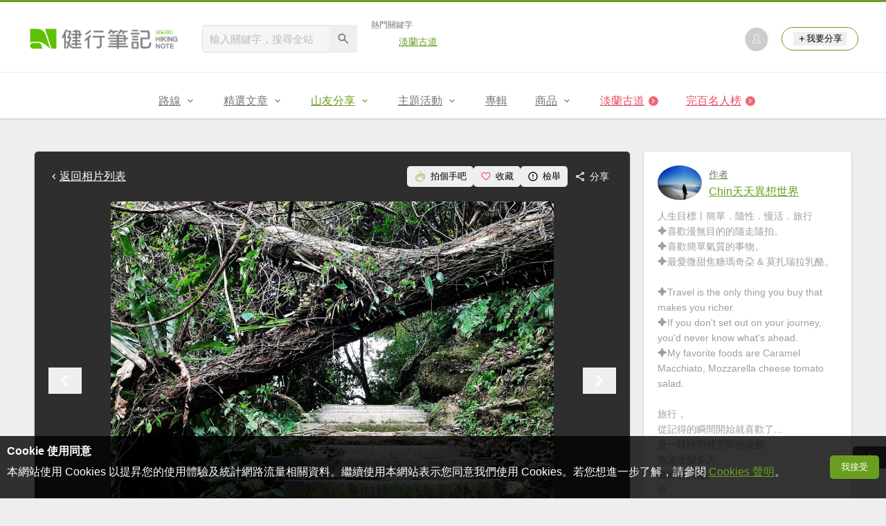

--- FILE ---
content_type: text/html; charset=UTF-8
request_url: https://hiking.biji.co/index.php?q=album&act=photo&album_id=41322&ap_id=1823946
body_size: 19409
content:
<!DOCTYPE html>
<html lang="zh-TW">
    <head>
        <meta charset="utf-8">
        <meta http-equiv="x-dns-prefetch-control" content="on">
        <meta name="viewport" content="width=device-width, height=device-height, user-scalable=1">
                <meta name="dailymotion-domain-verification" content="dmg4s90bnv71te1dt">
        <title>百大必訪步道 蕨類天堂 森林癒 - 健行筆記</title>
        <meta name="description" content="">
<meta name="image" content="https://cdntwrunning.biji.co/600_708d989db4625f668156013d35c6625e.jpg">
<meta itemprop="name" content="百大必訪步道 蕨類天堂 森林癒照片_1823946"/>
<meta itemprop="description" content=""/>
<meta itemprop="image" content="https://cdntwrunning.biji.co/600_708d989db4625f668156013d35c6625e.jpg"/>
<meta property="og:title" content="百大必訪步道 蕨類天堂 森林癒照片_1823946" />
<meta property="og:description" content=""/>
<meta property="og:url" content="https://hiking.biji.co/index.php?q=album&act=photo&album_id=41322&ap_id=1823946"/>
<meta property="og:image" content="https://cdntwrunning.biji.co/600_708d989db4625f668156013d35c6625e.jpg"/>
<meta property="og:site_name" content="健行筆記"/>
<meta property="og:type" content="website">
<meta property="og:locale" content="zh_TW"/>
<meta property="og:ttl" content="604800"/>
<meta property="fb:app_id" content="230626213615077"/>
        <meta name="apple-mobile-web-app-title" content="健行筆記">
<meta name="application-name" content="健行筆記">
<meta name="msapplication-TileColor" content="#6a9e20">
<meta name="msapplication-config" content="/browserconfig.xml">
<link rel="apple-touch-icon" sizes="180x180" href="/apple-touch-icon.png">
<link rel="icon" type="image/png" sizes="32x32" href="/favicon-32x32.png">
<link rel="icon" type="image/png" sizes="16x16" href="/favicon-16x16.png">
<link rel="manifest" href="/manifest.json">
<link rel="mask-icon" href="/safari-pinned-tab.svg" color="#6a9e20">
<link rel="shortcut icon" href="/favicon.ico">                    <link rel="canonical" href="https://hiking.biji.co/index.php?q=album&act=photo&album_id=41322&ap_id=1823946">
                <link rel="alternate" href="https://hiking.biji.co/index.php?q=album&amp;act=photo&amp;album_id=41322&amp;ap_id=1823946" hreflang="x-default">
        <link rel="alternate" href="https://hiking.biji.co/index.php?q=album&amp;act=photo&amp;album_id=41322&amp;ap_id=1823946" hreflang="zh-TW">
        <link rel="preload" href="/css/computer/main.css?v=1767155621" as="style">
        <link rel="preconnect" href="https://cdnjs.cloudflare.com" crossorigin>
        <link rel="preconnect" href="https://cdntwrunning.biji.co" crossorigin>
        <link href="/css/computer/main.css?v=1767155621" rel="stylesheet" media="all">
                    <script type="text/javascript" src="https://securepubads.g.doubleclick.net/tag/js/gpt.js" async></script>
            <script>
    var _comscore = _comscore || [];
    _comscore.push({ c1: "2", c2: "31736412" });
    (function() {
        var s = document.createElement("script"), el = document.getElementsByTagName("script")[0]; s.async = true;
        s.src = "https://sb.scorecardresearch.com/cs/31736412/beacon.js";
        el.parentNode.insertBefore(s, el);
    })();
</script><script>
    !function(f,b,e,v,n,t,s){if(f.fbq)return;n=f.fbq=function(){n.callMethod?n.callMethod.apply(n,arguments):n.queue.push(arguments)};if(!f._fbq)f._fbq=n;n.push=n;n.loaded=!0;n.version='2.0';n.queue=[];t=b.createElement(e);t.async=!0;t.src=v;s=b.getElementsByTagName(e)[0];s.parentNode.insertBefore(t,s)}(window,document,'script','https://connect.facebook.net/en_US/fbevents.js');
    fbq('init', '2086363621619508');
    fbq('track', 'PageView');
</script><script async src="https://www.googletagmanager.com/gtag/js?id=UA-19791415-11"></script>
<script>
    window.dataLayer = window.dataLayer || [];
    function gtag(){dataLayer.push(arguments);}
    gtag('js', new Date());

    
    gtag('config', 'UA-19791415-11');
</script><script type="text/javascript">
    !function(q,g,r,a,p,h,js) {
    q.appier=q.qg; if(q.qg)return; js=q.appier=q.qg=function() {
    js.callmethod ? js.callmethod.call(js, arguments) : js.queue.push(arguments); };
    js.queue=[]; p=g.createElement(r);p.async=!0;p.src=a;h=g.getElementsByTagName(r)[0]; h.parentNode.insertBefore(p,h);
    } (window,document,'script','https://cdn.qgr.ph/qgraph.5a937136420cfdf368a8.js');
</script><!-- Google Tag Manager -->
<script>
    (function(w,d,s,l,i){w[l]=w[l]||[];w[l].push({'gtm.start':
    new Date().getTime(),event:'gtm.js'});var f=d.getElementsByTagName(s)[0],
    j=d.createElement(s),dl=l!='dataLayer'?'&l='+l:'';j.async=true;j.src=
    'https://www.googletagmanager.com/gtm.js?id='+i+dl;f.parentNode.insertBefore(j,f);
    })(window,document,'script','dataLayer','GTM-5MPK7GL');
</script>            </head>
    <body>
        <noscript>
        <img src="https://sb.scorecardresearch.com/p?c1=2&c2=31736412&cv=3.6.0&cj=1">
        <img src="https://www.facebook.com/tr?id=2086363621619508&ev=PageView&noscript=1" width="1" height="1">
        <iframe src="https://www.googletagmanager.com/ns.html?id=GTM-5MPK7GL" height="0" width="0" style="display:none;visibility:hidden"></iframe>
</noscript>        <header class="relative bg-white">
            <div class="prograss-bar bg-primary"></div>
            <div class="inner-top flex justify-between mx-auto">
                <div class="flex items-center space-x-8">
                    <a href="/" class="block" title="健行筆記">
                        <img src="/images/default_img/logo_header.png" width="220" height="36" alt="健行筆記">
                    </a>
                    <div class="flex items-center space-x-5">
                        <form id="site_search" class="relative" action="javascript:;">
                            <input id="g_search_input" class="g-search-input w-56 bg-gray-100" type="text" placeholder="輸入關鍵字，搜尋全站" name="search_keyword" required>
                            <button type="submit" class="absolute inset-y-0 right-0 w-10 text-xl text-gray-600">
                                <svg class="svg-icon mx-auto" aria-hidden="true"><use href="/icons/common.sprite.svg#search"/></svg>
                            </button>
                        </form>
                                                    <div class="space-y-1.5">
                                <div class="text-xs text-gray-600">熱門關鍵字</div>
                                <ul class="flex items-center space-x-4 text-sm">
                                                                            <li>
                                            <a href="https://hiking.biji.co/index.php?q=minisite&amp;id=272" >淡蘭古道</a>
                                        </li>
                                                                    </ul>
                            </div>
                                            </div>
                </div>
                <ul class="quick-tool flex flex-none items-center space-x-5">
                                            <li class="quick-tool__item">
                            <a href="/index.php?q=member" title="前往登入會員">
                                <img class="avatar w-8 object-cover aspect-1/1 shadow-z1" src="https://cdntwrunning.biji.co/default_avatar.jpg" alt="預設頭像">
                            </a>
                        </li>
                                        <li class="quick-tool__item relative rounded-pill text-sm text-primary border border-primary px-4 py-1.5 group">
                        <button type="menu" class="flex items-center space-x-1.5">
                            <svg class="svg-icon" aria-hidden="true"><use href="/icons/common.sprite.svg#add"/></svg>我要分享
                        </button>
                        <ul class="quick-tool__ugc-tools text-sm bg-gray-100 divide-y divide-gray-300 px-2.5 py-1.5 rounded shadow-z2 whitespace-nowrap invisible group-hover:visible">
                            <li><a href="/index.php?q=album&act=upload_photo" class="block text-gray-600 p-2.5">上傳照片</a></li>
                            <li><a href="/index.php?q=trail&act=upload_gpx" class="block text-gray-600 p-2.5">上傳GPX</a></li>
                            <li><a href="/index.php?q=review&act=write_review" class="block text-gray-600 p-2.5">分享心得</a></li>
                            <li><a href="/index.php?q=trail&act=supply" class="block text-gray-600 p-2.5">提供路線</a></li>
                            <li><a href="/index.php?q=album&act=create_magazine" class="block text-gray-600 p-2.5">今天去哪兒</a></li>
                        </ul>
                    </li>
                </ul>
            </div>
            <nav id="js-website-nav" class="border-t border-gray-200">
                <ul class="flex justify-center">
                    <li class="nav-item relative group ">
    <a href="#" class="flex items-center space-x-1.5 px-5 py-4 text-gray-600" title="路線">
        <span>路線</span>
        <svg class="svg-icon" aria-hidden="true"><use href="/icons/common.sprite.svg#arrow-down"/></svg>
    </a>
    <ul class="subNav-list w-48 text-base bg-gray-100 px-2.5 py-1 divide-y divide-gray-300 rounded rounded-t-0 shadow-z2 invisible group-hover:visible">
        <li><a href="/index.php?q=trail" class="block p-2.5 text-gray-600">找路線</a></li>
        <li><a href="/index.php?q=trail&act=theme" class="block p-2.5 text-gray-600">主題路線</a></li>
        <li><a href="/index.php?q=trail&act=gpx_list" class="block p-2.5 text-gray-600">GPX</a></li>
        <li><a href="/index.php?q=report" class="block p-2.5 text-gray-600">路況回報</a></li>
        <li><a href="/index.php?q=discuss" class="block p-2.5 text-gray-600">路線討論</a></li>
        <li><a href="/index.php?q=mountain&act=famous-index" class="block p-2.5 text-gray-600">台灣名山</a></li>
        <li><a href="/index.php?q=mountain" class="block p-2.5 text-gray-600">山岳</a></li>
        <li><a href="/index.php?q=chalet" class="block p-2.5 text-gray-600">山屋</a></li>
        <li><a href="/index.php?q=plant" class="block p-2.5 text-gray-600">植物</a></li>
        <li><a href="/index.php?q=place" class="block p-2.5 text-gray-600">地點</a></li>
    </ul>
</li>
<li class="nav-item relative group ">
    <a href="#" class="flex items-center space-x-1.5 px-5 py-4 text-gray-600" title="精選文章">
        <span>精選文章</span>
        <svg class="svg-icon" aria-hidden="true"><use href="/icons/common.sprite.svg#arrow-down"/></svg>
    </a>
    <ul class="subNav-list w-48 text-base bg-gray-100 px-2.5 py-1 divide-y divide-gray-300 rounded rounded-t-0 shadow-z2 invisible group-hover:visible">
        <li><a href="/index.php?q=news" class="block p-2.5 text-gray-600">全部文章</a></li>
                    <li><a href="/index.php?q=news&label=1&filter=1" class="block p-2.5 text-gray-600">新聞時事</a></li>
                    <li><a href="/index.php?q=news&label=2&filter=1" class="block p-2.5 text-gray-600">產品活動</a></li>
                    <li><a href="/index.php?q=news&label=3&filter=1" class="block p-2.5 text-gray-600">登山知識</a></li>
                    <li><a href="/index.php?q=news&label=5&filter=1" class="block p-2.5 text-gray-600">路線旅遊</a></li>
                    <li><a href="/index.php?q=news&label=9&filter=1" class="block p-2.5 text-gray-600">生態環境</a></li>
                    <li><a href="/index.php?q=news&label=47&filter=1" class="block p-2.5 text-gray-600">人文歷史</a></li>
                    <li><a href="/index.php?q=news&label=48&filter=1" class="block p-2.5 text-gray-600">越野跑</a></li>
            </ul>
</li>
<li class="nav-item relative group is-acted">
    <a href="#" class="flex items-center space-x-1.5 px-5 py-4 text-gray-600" title="山友分享">
        <span>山友分享</span>
        <svg class="svg-icon" aria-hidden="true"><use href="/icons/common.sprite.svg#arrow-down"/></svg>
    </a>
    <ul class="subNav-list w-48 text-base bg-gray-100 px-2.5 py-1 divide-y divide-gray-300 rounded rounded-t-0 shadow-z2 invisible group-hover:visible">
        <li><a href="/index.php?q=review" class="block p-2.5 text-gray-600">心得</a></li>
        <li><a href="/index.php?q=album" class="block p-2.5 text-gray-600">相簿</a></li>
        <li><a href="/index.php?q=album&act=magazine_list" class="block p-2.5 text-gray-600">今天去哪兒</a></li>
    </ul>
</li>
<li class="nav-item relative group ">
    <a href="#" class="flex items-center space-x-1.5 px-5 py-4 text-gray-600" title="主題活動">
        <span>主題活動</span>
        <svg class="svg-icon" aria-hidden="true"><use href="/icons/common.sprite.svg#arrow-down"/></svg>
    </a>
    <ul class="subNav-list w-48 text-base bg-gray-100 px-2.5 py-1 divide-y divide-gray-300 rounded rounded-t-0 shadow-z2 invisible group-hover:visible">
        <li><a href="/index.php?q=minisite&act=list" class="block p-2.5 text-gray-600">線上活動</a></li>
        <li><a href="/index.php?q=minisite&act=list&category=theme" class="block p-2.5 text-gray-600">主題遊程</a></li>
        <li><a href="/index.php?q=minisite&act=travel_map" class="block p-2.5 text-gray-600">區域步道旅行地圖</a></li>
    </ul>
</li>
<li class="nav-item relative ">
    <a href="/index.php?q=special" class="flex items-center space-x-1.5 px-5 py-4 text-gray-600" title="專輯">
        <span>專輯</span>
    </a>
</li>
<li class="nav-item relative group ">
    <a href="https://buy.biji.co" class="flex items-center space-x-1.5 px-5 py-4 text-gray-600" target="_blank" rel="noopener noreferrer nofollow" title="商品">
        <span>商品</span>
        <svg class="svg-icon" aria-hidden="true"><use href="/icons/common.sprite.svg#arrow-down"/></svg>
    </a>
    <ul class="subNav-list w-48 text-base bg-gray-100 px-2.5 py-1 divide-y divide-gray-300 rounded rounded-t-0 shadow-z2 invisible group-hover:visible">
        <li><a href="https://buy.biji.co" class="block p-2.5 text-gray-600" target="_blank" rel="noopener noreferrer">健行購物</a></li>
        <li><a href="/index.php?q=shop" class="block p-2.5 text-gray-600">乾糧兌換</a></li>
    </ul>
</li>
    <li class="js-adword nav-item relative special-item" data-title="淡蘭古道" data-unit="W1">
        <a href="https://hiking.biji.co/index.php?q=minisite&id=272" class="flex items-center space-x-1.5 px-5 py-4 text-froly-500" title="淡蘭古道"  >
            <div class="truncate">淡蘭古道</div>
            <svg class="flex-none svg-icon bg-froly-400 text-sm text-white rounded-circle" aria-hidden="true"><use href="/icons/common.sprite.svg#arrow-right"/></svg>
        </a>
    </li>
    <li class="nav-item relative special-item">
        <a href="javascript:;" id="carry_mountain_pop" class="flex items-center space-x-1.5 px-5 py-4 text-froly-500" title="完百名人榜">
            <div>完百名人榜</div>
            <svg class="svg-icon bg-froly-400 text-sm text-white rounded-circle" aria-hidden="true"><use href="/icons/common.sprite.svg#arrow-right"/></svg>
        </a>
    </li>
                </ul>
            </nav>
        </header>
        <div id="adGeek-full-ad-slot"></div><link rel="stylesheet" href="https://cdnjs.cloudflare.com/ajax/libs/Swiper/5.4.5/css/swiper.min.css" integrity="sha512-uCQmAoax6aJTxC03VlH0uCEtE0iLi83TW1Qh6VezEZ5Y17rTrIE+8irz4H4ehM7Fbfbm8rb30OkxVkuwhXxrRg==" crossorigin="anonymous" referrerpolicy="no-referrer">
<div class="row py-8">
    <div class="album-single-photo flex items-start">
        <main class="main-content col-c8-8 space-y-5">
            <div class="single-photo-wrap bg-gray-800 p-5 rounded shadow-z1 space-y-5">
                <div class="flex items-center justify-between">
                    <a href="/index.php?q=album&act=photo_list&album_id=41322" class="flex items-center text-white" title="返回百大必訪步道 蕨類天堂 森林癒相簿">
                        <svg class="svg-icon" aria-hidden="true"><use href="/icons/common.sprite.svg#arrow-left"></use></svg> 返回相片列表
                    </a>
                    <div class="flex items-center text-sm text-white">
                        <button type="button" id="clap_btn" class="flex items-center px-2.5 py-1.5 rounded space-x-1.5 hover:bg-gray-700 rounded ">
                            <svg class="svg-icon text-lg text-primary" aria-hidden="true">
                                <use href="/icons/common.sprite.svg#clap"/>
                            </svg>
                            <span class="status_text">拍個手吧</span>
                        </button>
                        <button type="button" id="collect_btn" class="flex items-center px-2.5 py-1.5 rounded space-x-1.5 hover:bg-gray-700 rounded" aria-pressed="false">
                            <svg class="svg-icon text-base text-froly-400" aria-hidden="true">
                                <use href="/icons/common.sprite.svg#heart-o"/>
                            </svg>
                            <span class="status_text">收藏</span>
                        </button>
                        <button type="button" id="accuse_btn" class="flex items-center px-2.5 py-1.5 rounded space-x-1.5 hover:bg-gray-700 rounded">
                            <svg class="svg-icon text-base" aria-hidden="true"><use href="/icons/common.sprite.svg#outline-warn"/></svg>
                            <span>檢舉</span>
                        </button>
                        <div class="relative group">
                            <span class="flex items-center px-2.5 py-1.5 rounded space-x-1.5 cursor-pointer hover:bg-gray-700 group-focus-within:bg-gray-700 share_btn" tabindex="-1">
                                <svg class="svg-icon text-base" aria-hidden="true"><use href="/icons/common.sprite.svg#share"/></svg>
                                <span>分享</span>
                            </span>
                            <div class="absolute right-0 top-full z-10 bg-white p-4 space-y-2.5 rounded whitespace-nowrap invisible group-focus-within:visible shadow-z2">
                                <div class="text-gray-600">分享至</div>
                                <ul class="text-gray-700 space-y-1.5">
                                    <li>
                                        <button type="button" class="flex items-center w-full px-2.5 py-1.5 space-x-2.5 rounded hover:bg-gray-200 fb_share" tabindex="0">
                                            <svg class="svg-icon text-base text-facebook" aria-hidden="true"><use href="/icons/common.sprite.svg#brand-facebook"/></svg>
                                            <span>Facebook</span>
                                        </button>
                                    </li>
                                    <li>
                                        <button type="button" class="flex items-center w-full px-2.5 py-1.5 space-x-2.5 rounded hover:bg-gray-200 line_share" tabindex="-1">
                                            <svg class="svg-icon text-base text-line" aria-hidden="true"><use href="/icons/common.sprite.svg#brand-line"/></svg>
                                            <span>LINE</span>
                                        </button>
                                    </li>
                                </ul>
                            </div>
                        </div>
                    </div>
                </div>
                <div class="photo-preview-block relative text-center text-0">
                    <div class="photo-container relative inline-block overflow-hidden">
                        <img id="photo_show" src="https://cdntwrunning.biji.co/1024_708d989db4625f668156013d35c6625e.jpg" alt="百大必訪步道 蕨類天堂 森林癒_1823946">
                        <div id="photo_detail" class="photo-detail absolute inset-x-0 bottom-0 text-white expand-more">
                            <div id="photo_summary" class="leading-normal text-left text-sm p-3 is-hidden"></div>
                            <div class="micro-info-wrap flex items-center space-x-2.5 text-sm">
                                <div class="list-item flex items-center rounded-pill space-x-1.5">
                                    <svg class="svg-icon" aria-hidden="true"><use href="/icons/common.sprite.svg#clap"/></svg>
                                    <span id="photo_clap">5</span>
                                </div>
                                <div class="list-item flex items-center rounded-pill space-x-1.5">
                                    <svg class="svg-icon" aria-hidden="true"><use href="/icons/common.sprite.svg#eye"/></svg>
                                    <span id="photo_pageview">224</span>
                                </div>
                                <button type="button" id="toggle_expand" class="list-item flex items-center rounded-pill text-xl is-hidden">
                                    <svg class="svg-icon" aria-hidden="true"><use href="/icons/common.sprite.svg#arrow-down"/></svg>
                                </button>
                            </div>
                        </div>
                    </div>
                    <button type="button" id="prev_photo" class="absolute inset-y-center left-0 text-white text-4xl">
                        <svg class="svg-icon" aria-hidden="true"><use href="/icons/common.sprite.svg#arrow-left"/></svg>
                    </button>
                    <button type="button" id="next_photo" class="absolute inset-y-center right-0 text-white text-4xl">
                        <svg class="svg-icon" aria-hidden="true"><use href="/icons/common.sprite.svg#arrow-right"/></svg>
                    </button>
                    <input type="hidden" id="photo_data" value="1823946" data-album="41322">
                </div>
                <div class="preview-wrap relative mx-auto px-10">
                    <div id="preview_list" class="swiper-container">
                        <ul class="preview-list swiper-wrapper relative">
                                                            <li id="photo_1823923" class="preview-item border border-gray-200 swiper-slide photo_preview cursor-pointer" data-id="1823923" data-index="0">
                                    <img src="https://cdntwrunning.biji.co/300_f0c3a0bdd4db5674424b5f7511c063bb.jpg" class="w-full object-cover aspect-1/1" loading="lazy">
                                </li>
                                                            <li id="photo_1823924" class="preview-item border border-gray-200 swiper-slide photo_preview cursor-pointer" data-id="1823924" data-index="1">
                                    <img src="https://cdntwrunning.biji.co/300_d8f22dcfd7f33dd7a224d15a72c216db.jpg" class="w-full object-cover aspect-1/1" loading="lazy">
                                </li>
                                                            <li id="photo_1823925" class="preview-item border border-gray-200 swiper-slide photo_preview cursor-pointer" data-id="1823925" data-index="2">
                                    <img src="https://cdntwrunning.biji.co/300_bbf69bdb72ae747c9ec12e580a6d530a.jpg" class="w-full object-cover aspect-1/1" loading="lazy">
                                </li>
                                                            <li id="photo_1823926" class="preview-item border border-gray-200 swiper-slide photo_preview cursor-pointer" data-id="1823926" data-index="3">
                                    <img src="https://cdntwrunning.biji.co/300_6c5f184bb00de828df6cb9c8dc6d8c4a.jpg" class="w-full object-cover aspect-1/1" loading="lazy">
                                </li>
                                                            <li id="photo_1823927" class="preview-item border border-gray-200 swiper-slide photo_preview cursor-pointer" data-id="1823927" data-index="4">
                                    <img src="https://cdntwrunning.biji.co/300_9da860c21e5fc9272c02fe2835d0fa30.jpg" class="w-full object-cover aspect-1/1" loading="lazy">
                                </li>
                                                            <li id="photo_1823928" class="preview-item border border-gray-200 swiper-slide photo_preview cursor-pointer" data-id="1823928" data-index="5">
                                    <img src="https://cdntwrunning.biji.co/300_1354ef4c011a93da7982856ab2556c50.jpg" class="w-full object-cover aspect-1/1" loading="lazy">
                                </li>
                                                            <li id="photo_1823929" class="preview-item border border-gray-200 swiper-slide photo_preview cursor-pointer" data-id="1823929" data-index="6">
                                    <img src="https://cdntwrunning.biji.co/300_631e4e0dd13551365c13e7754c06058b.jpg" class="w-full object-cover aspect-1/1" loading="lazy">
                                </li>
                                                            <li id="photo_1823930" class="preview-item border border-gray-200 swiper-slide photo_preview cursor-pointer" data-id="1823930" data-index="7">
                                    <img src="https://cdntwrunning.biji.co/300_fb0e05b2ff57c0c14d140bad4e28a7be.jpg" class="w-full object-cover aspect-1/1" loading="lazy">
                                </li>
                                                            <li id="photo_1823931" class="preview-item border border-gray-200 swiper-slide photo_preview cursor-pointer" data-id="1823931" data-index="8">
                                    <img src="https://cdntwrunning.biji.co/300_9ab5df4422715fae520febbc551138cf.jpg" class="w-full object-cover aspect-1/1" loading="lazy">
                                </li>
                                                            <li id="photo_1823932" class="preview-item border border-gray-200 swiper-slide photo_preview cursor-pointer" data-id="1823932" data-index="9">
                                    <img src="https://cdntwrunning.biji.co/300_bdd8891eff76b952fe99caf4106da9d5.jpg" class="w-full object-cover aspect-1/1" loading="lazy">
                                </li>
                                                            <li id="photo_1823933" class="preview-item border border-gray-200 swiper-slide photo_preview cursor-pointer" data-id="1823933" data-index="10">
                                    <img src="https://cdntwrunning.biji.co/300_87fb44e0babd6f142f1296224392a2f7.jpg" class="w-full object-cover aspect-1/1" loading="lazy">
                                </li>
                                                            <li id="photo_1823934" class="preview-item border border-gray-200 swiper-slide photo_preview cursor-pointer" data-id="1823934" data-index="11">
                                    <img src="https://cdntwrunning.biji.co/300_b4cfee984700867acc19add6e3fc9f1c.jpg" class="w-full object-cover aspect-1/1" loading="lazy">
                                </li>
                                                            <li id="photo_1823935" class="preview-item border border-gray-200 swiper-slide photo_preview cursor-pointer" data-id="1823935" data-index="12">
                                    <img src="https://cdntwrunning.biji.co/300_65ab7e553205dbde94bfe3740eed531d.jpg" class="w-full object-cover aspect-1/1" loading="lazy">
                                </li>
                                                            <li id="photo_1823936" class="preview-item border border-gray-200 swiper-slide photo_preview cursor-pointer" data-id="1823936" data-index="13">
                                    <img src="https://cdntwrunning.biji.co/300_6f1aa8308b90a3872f7783228cbf3116.jpg" class="w-full object-cover aspect-1/1" loading="lazy">
                                </li>
                                                            <li id="photo_1823937" class="preview-item border border-gray-200 swiper-slide photo_preview cursor-pointer" data-id="1823937" data-index="14">
                                    <img src="https://cdntwrunning.biji.co/300_c7d77d3268bfc9344d8b15e13e5d9b5a.jpg" class="w-full object-cover aspect-1/1" loading="lazy">
                                </li>
                                                            <li id="photo_1823938" class="preview-item border border-gray-200 swiper-slide photo_preview cursor-pointer" data-id="1823938" data-index="15">
                                    <img src="https://cdntwrunning.biji.co/300_7f8b186389f74fc9adaafbeeb73cbe23.jpg" class="w-full object-cover aspect-1/1" loading="lazy">
                                </li>
                                                            <li id="photo_1823939" class="preview-item border border-gray-200 swiper-slide photo_preview cursor-pointer" data-id="1823939" data-index="16">
                                    <img src="https://cdntwrunning.biji.co/300_c3103ab70284ed84f01251ff781823f8.jpg" class="w-full object-cover aspect-1/1" loading="lazy">
                                </li>
                                                            <li id="photo_1823940" class="preview-item border border-gray-200 swiper-slide photo_preview cursor-pointer" data-id="1823940" data-index="17">
                                    <img src="https://cdntwrunning.biji.co/300_4f250643c32bbf30ebd291cb999fea6a.jpg" class="w-full object-cover aspect-1/1" loading="lazy">
                                </li>
                                                            <li id="photo_1823941" class="preview-item border border-gray-200 swiper-slide photo_preview cursor-pointer" data-id="1823941" data-index="18">
                                    <img src="https://cdntwrunning.biji.co/300_0d96956b92c006b5e7a021071dfdd280.jpg" class="w-full object-cover aspect-1/1" loading="lazy">
                                </li>
                                                            <li id="photo_1823942" class="preview-item border border-gray-200 swiper-slide photo_preview cursor-pointer" data-id="1823942" data-index="19">
                                    <img src="https://cdntwrunning.biji.co/300_cb21194711797f0c3d7de3ec698c1057.jpg" class="w-full object-cover aspect-1/1" loading="lazy">
                                </li>
                                                            <li id="photo_1823943" class="preview-item border border-gray-200 swiper-slide photo_preview cursor-pointer" data-id="1823943" data-index="20">
                                    <img src="https://cdntwrunning.biji.co/300_c3e56d6042d7b76f54fd52156bff993e.jpg" class="w-full object-cover aspect-1/1" loading="lazy">
                                </li>
                                                            <li id="photo_1823944" class="preview-item border border-gray-200 swiper-slide photo_preview cursor-pointer" data-id="1823944" data-index="21">
                                    <img src="https://cdntwrunning.biji.co/300_4863c7ee912cc6fc0293edad26e3fbae.jpg" class="w-full object-cover aspect-1/1" loading="lazy">
                                </li>
                                                            <li id="photo_1823945" class="preview-item border border-gray-200 swiper-slide photo_preview cursor-pointer" data-id="1823945" data-index="22">
                                    <img src="https://cdntwrunning.biji.co/300_52f5e9d9c3f5b781956fe084f0201b25.jpg" class="w-full object-cover aspect-1/1" loading="lazy">
                                </li>
                                                            <li id="photo_1823946" class="preview-item border border-gray-200 swiper-slide photo_preview is-acted" data-id="1823946" data-index="23">
                                    <img src="https://cdntwrunning.biji.co/300_708d989db4625f668156013d35c6625e.jpg" class="w-full object-cover aspect-1/1" loading="lazy">
                                </li>
                                                            <li id="photo_1823947" class="preview-item border border-gray-200 swiper-slide photo_preview cursor-pointer" data-id="1823947" data-index="24">
                                    <img src="https://cdntwrunning.biji.co/300_90982ada40904f31f8a31972a6cd9a54.jpg" class="w-full object-cover aspect-1/1" loading="lazy">
                                </li>
                                                            <li id="photo_1823948" class="preview-item border border-gray-200 swiper-slide photo_preview cursor-pointer" data-id="1823948" data-index="25">
                                    <img src="https://cdntwrunning.biji.co/300_5feb44737b0a49389bb431ff91bfd6f4.jpg" class="w-full object-cover aspect-1/1" loading="lazy">
                                </li>
                                                            <li id="photo_1823949" class="preview-item border border-gray-200 swiper-slide photo_preview cursor-pointer" data-id="1823949" data-index="26">
                                    <img src="https://cdntwrunning.biji.co/300_e1528c5bc4da9c2f8c6a62663febb15c.jpg" class="w-full object-cover aspect-1/1" loading="lazy">
                                </li>
                                                            <li id="photo_1823950" class="preview-item border border-gray-200 swiper-slide photo_preview cursor-pointer" data-id="1823950" data-index="27">
                                    <img src="https://cdntwrunning.biji.co/300_a99838de0fba0e1b26335d7ca6d04d34.jpg" class="w-full object-cover aspect-1/1" loading="lazy">
                                </li>
                                                            <li id="photo_1823951" class="preview-item border border-gray-200 swiper-slide photo_preview cursor-pointer" data-id="1823951" data-index="28">
                                    <img src="https://cdntwrunning.biji.co/300_28f2d1a50fb80435de4ec9de9036bc4b.jpg" class="w-full object-cover aspect-1/1" loading="lazy">
                                </li>
                                                            <li id="photo_1823952" class="preview-item border border-gray-200 swiper-slide photo_preview cursor-pointer" data-id="1823952" data-index="29">
                                    <img src="https://cdntwrunning.biji.co/300_cdf3fdf7880f91c1d596451d9536343b.jpg" class="w-full object-cover aspect-1/1" loading="lazy">
                                </li>
                                                            <li id="photo_1823953" class="preview-item border border-gray-200 swiper-slide photo_preview cursor-pointer" data-id="1823953" data-index="30">
                                    <img src="https://cdntwrunning.biji.co/300_3449db438c247489c88bb66f887d08a1.jpg" class="w-full object-cover aspect-1/1" loading="lazy">
                                </li>
                                                            <li id="photo_1823954" class="preview-item border border-gray-200 swiper-slide photo_preview cursor-pointer" data-id="1823954" data-index="31">
                                    <img src="https://cdntwrunning.biji.co/300_6ba7413429c71c1cab68c2ce8c560b9c.jpg" class="w-full object-cover aspect-1/1" loading="lazy">
                                </li>
                                                            <li id="photo_1823955" class="preview-item border border-gray-200 swiper-slide photo_preview cursor-pointer" data-id="1823955" data-index="32">
                                    <img src="https://cdntwrunning.biji.co/300_3d9800b211669e6ad00bb7bd9c68c295.jpg" class="w-full object-cover aspect-1/1" loading="lazy">
                                </li>
                                                            <li id="photo_1823956" class="preview-item border border-gray-200 swiper-slide photo_preview cursor-pointer" data-id="1823956" data-index="33">
                                    <img src="https://cdntwrunning.biji.co/300_8a7bf74442de0ffe2a09378513ec1e0a.jpg" class="w-full object-cover aspect-1/1" loading="lazy">
                                </li>
                                                            <li id="photo_1823957" class="preview-item border border-gray-200 swiper-slide photo_preview cursor-pointer" data-id="1823957" data-index="34">
                                    <img src="https://cdntwrunning.biji.co/300_74db3c5b1809cfc0dc80a3293a7e1809.jpg" class="w-full object-cover aspect-1/1" loading="lazy">
                                </li>
                                                            <li id="photo_1823958" class="preview-item border border-gray-200 swiper-slide photo_preview cursor-pointer" data-id="1823958" data-index="35">
                                    <img src="https://cdntwrunning.biji.co/300_dc00408367e44e1b9f7a397a3c179402.jpg" class="w-full object-cover aspect-1/1" loading="lazy">
                                </li>
                                                            <li id="photo_1823959" class="preview-item border border-gray-200 swiper-slide photo_preview cursor-pointer" data-id="1823959" data-index="36">
                                    <img src="https://cdntwrunning.biji.co/300_71dae8b5ae4e454759c7d15d87286bda.jpg" class="w-full object-cover aspect-1/1" loading="lazy">
                                </li>
                                                            <li id="photo_1823960" class="preview-item border border-gray-200 swiper-slide photo_preview cursor-pointer" data-id="1823960" data-index="37">
                                    <img src="https://cdntwrunning.biji.co/300_ceb6de7d575fece77e04b17423dbc5ab.jpg" class="w-full object-cover aspect-1/1" loading="lazy">
                                </li>
                                                            <li id="photo_1823961" class="preview-item border border-gray-200 swiper-slide photo_preview cursor-pointer" data-id="1823961" data-index="38">
                                    <img src="https://cdntwrunning.biji.co/300_9cab35a8464ac011d80a0f87b9a43e55.jpg" class="w-full object-cover aspect-1/1" loading="lazy">
                                </li>
                                                            <li id="photo_1823962" class="preview-item border border-gray-200 swiper-slide photo_preview cursor-pointer" data-id="1823962" data-index="39">
                                    <img src="https://cdntwrunning.biji.co/300_792be6d878ea75f186467324202be5d3.jpg" class="w-full object-cover aspect-1/1" loading="lazy">
                                </li>
                                                            <li id="photo_1823963" class="preview-item border border-gray-200 swiper-slide photo_preview cursor-pointer" data-id="1823963" data-index="40">
                                    <img src="https://cdntwrunning.biji.co/300_1fd5f6c0ecca2f5678f1171447c36c2b.jpg" class="w-full object-cover aspect-1/1" loading="lazy">
                                </li>
                                                            <li id="photo_1823964" class="preview-item border border-gray-200 swiper-slide photo_preview cursor-pointer" data-id="1823964" data-index="41">
                                    <img src="https://cdntwrunning.biji.co/300_60238b6fcf7e65f171b44f45b1fa35b8.jpg" class="w-full object-cover aspect-1/1" loading="lazy">
                                </li>
                                                            <li id="photo_1823965" class="preview-item border border-gray-200 swiper-slide photo_preview cursor-pointer" data-id="1823965" data-index="42">
                                    <img src="https://cdntwrunning.biji.co/300_c9a4e190719dc721ac880cacb613e857.jpg" class="w-full object-cover aspect-1/1" loading="lazy">
                                </li>
                                                            <li id="photo_1823966" class="preview-item border border-gray-200 swiper-slide photo_preview cursor-pointer" data-id="1823966" data-index="43">
                                    <img src="https://cdntwrunning.biji.co/300_de3c8946e54eff66cfd763060995acbb.jpg" class="w-full object-cover aspect-1/1" loading="lazy">
                                </li>
                                                            <li id="photo_1823967" class="preview-item border border-gray-200 swiper-slide photo_preview cursor-pointer" data-id="1823967" data-index="44">
                                    <img src="https://cdntwrunning.biji.co/300_ac5266d1274919ee1799ea2f3e4d8b4c.jpg" class="w-full object-cover aspect-1/1" loading="lazy">
                                </li>
                                                            <li id="photo_1823968" class="preview-item border border-gray-200 swiper-slide photo_preview cursor-pointer" data-id="1823968" data-index="45">
                                    <img src="https://cdntwrunning.biji.co/300_185883d0315dc7929273f7968dbf502b.jpg" class="w-full object-cover aspect-1/1" loading="lazy">
                                </li>
                                                            <li id="photo_1823969" class="preview-item border border-gray-200 swiper-slide photo_preview cursor-pointer" data-id="1823969" data-index="46">
                                    <img src="https://cdntwrunning.biji.co/300_5747f0c45535bacda08426b69c0f6465.jpg" class="w-full object-cover aspect-1/1" loading="lazy">
                                </li>
                                                            <li id="photo_1823970" class="preview-item border border-gray-200 swiper-slide photo_preview cursor-pointer" data-id="1823970" data-index="47">
                                    <img src="https://cdntwrunning.biji.co/300_697b34540bd4c8f58a03e7d00ee2c56d.jpg" class="w-full object-cover aspect-1/1" loading="lazy">
                                </li>
                                                            <li id="photo_1823971" class="preview-item border border-gray-200 swiper-slide photo_preview cursor-pointer" data-id="1823971" data-index="48">
                                    <img src="https://cdntwrunning.biji.co/300_db92d7b6d8a0bb17ebdcb2cfc802b2dc.jpg" class="w-full object-cover aspect-1/1" loading="lazy">
                                </li>
                                                            <li id="photo_1823972" class="preview-item border border-gray-200 swiper-slide photo_preview cursor-pointer" data-id="1823972" data-index="49">
                                    <img src="https://cdntwrunning.biji.co/300_98b06410eec124aff318ba6e4439208a.jpg" class="w-full object-cover aspect-1/1" loading="lazy">
                                </li>
                                                            <li id="photo_1823973" class="preview-item border border-gray-200 swiper-slide photo_preview cursor-pointer" data-id="1823973" data-index="50">
                                    <img src="https://cdntwrunning.biji.co/300_20913ee1fda74849633b96bb1b58f9af.jpg" class="w-full object-cover aspect-1/1" loading="lazy">
                                </li>
                                                            <li id="photo_1823974" class="preview-item border border-gray-200 swiper-slide photo_preview cursor-pointer" data-id="1823974" data-index="51">
                                    <img src="https://cdntwrunning.biji.co/300_c021f30caad83ee980e28d399af50e12.jpg" class="w-full object-cover aspect-1/1" loading="lazy">
                                </li>
                                                            <li id="photo_1823975" class="preview-item border border-gray-200 swiper-slide photo_preview cursor-pointer" data-id="1823975" data-index="52">
                                    <img src="https://cdntwrunning.biji.co/300_9ae8e5770576dee2963d24ab5f381461.jpg" class="w-full object-cover aspect-1/1" loading="lazy">
                                </li>
                                                            <li id="photo_1823976" class="preview-item border border-gray-200 swiper-slide photo_preview cursor-pointer" data-id="1823976" data-index="53">
                                    <img src="https://cdntwrunning.biji.co/300_4c7959e65a6ab6a102d7d5a15f285500.jpg" class="w-full object-cover aspect-1/1" loading="lazy">
                                </li>
                                                            <li id="photo_1823977" class="preview-item border border-gray-200 swiper-slide photo_preview cursor-pointer" data-id="1823977" data-index="54">
                                    <img src="https://cdntwrunning.biji.co/300_e97f4e8a1d52bbfbb612e138e500929b.jpg" class="w-full object-cover aspect-1/1" loading="lazy">
                                </li>
                                                            <li id="photo_1823979" class="preview-item border border-gray-200 swiper-slide photo_preview cursor-pointer" data-id="1823979" data-index="55">
                                    <img src="https://cdntwrunning.biji.co/300_49a682ab834c724c434489f2f67b41ff.jpg" class="w-full object-cover aspect-1/1" loading="lazy">
                                </li>
                                                            <li id="photo_1823980" class="preview-item border border-gray-200 swiper-slide photo_preview cursor-pointer" data-id="1823980" data-index="56">
                                    <img src="https://cdntwrunning.biji.co/300_4b25399d8526a45d03b87d99db331c6e.jpg" class="w-full object-cover aspect-1/1" loading="lazy">
                                </li>
                                                            <li id="photo_1823981" class="preview-item border border-gray-200 swiper-slide photo_preview cursor-pointer" data-id="1823981" data-index="57">
                                    <img src="https://cdntwrunning.biji.co/300_939897ae042e30a73be018fd89dabbb8.jpg" class="w-full object-cover aspect-1/1" loading="lazy">
                                </li>
                                                            <li id="photo_1823982" class="preview-item border border-gray-200 swiper-slide photo_preview cursor-pointer" data-id="1823982" data-index="58">
                                    <img src="https://cdntwrunning.biji.co/300_6c2b045631cac5e0ec6b5e5ce5f6f6c3.jpg" class="w-full object-cover aspect-1/1" loading="lazy">
                                </li>
                                                            <li id="photo_1823983" class="preview-item border border-gray-200 swiper-slide photo_preview cursor-pointer" data-id="1823983" data-index="59">
                                    <img src="https://cdntwrunning.biji.co/300_3c0610b8bb4280e2f0fac9a3e0620a82.jpg" class="w-full object-cover aspect-1/1" loading="lazy">
                                </li>
                                                            <li id="photo_1823984" class="preview-item border border-gray-200 swiper-slide photo_preview cursor-pointer" data-id="1823984" data-index="60">
                                    <img src="https://cdntwrunning.biji.co/300_e165bc6e0aaefe3709b1fd10f50412c4.jpg" class="w-full object-cover aspect-1/1" loading="lazy">
                                </li>
                                                            <li id="photo_1823985" class="preview-item border border-gray-200 swiper-slide photo_preview cursor-pointer" data-id="1823985" data-index="61">
                                    <img src="https://cdntwrunning.biji.co/300_fc1c321613e43c6aa55f5fa6838d0548.jpg" class="w-full object-cover aspect-1/1" loading="lazy">
                                </li>
                                                            <li id="photo_1823986" class="preview-item border border-gray-200 swiper-slide photo_preview cursor-pointer" data-id="1823986" data-index="62">
                                    <img src="https://cdntwrunning.biji.co/300_4c501a4e1c1d68c5ec96e92625c17397.jpg" class="w-full object-cover aspect-1/1" loading="lazy">
                                </li>
                                                            <li id="photo_1823987" class="preview-item border border-gray-200 swiper-slide photo_preview cursor-pointer" data-id="1823987" data-index="63">
                                    <img src="https://cdntwrunning.biji.co/300_a6ac7fe9ad86ff66b60870e44cea0a20.jpg" class="w-full object-cover aspect-1/1" loading="lazy">
                                </li>
                                                            <li id="photo_1823988" class="preview-item border border-gray-200 swiper-slide photo_preview cursor-pointer" data-id="1823988" data-index="64">
                                    <img src="https://cdntwrunning.biji.co/300_78e9893de8fb1050195181a39fa105e0.jpg" class="w-full object-cover aspect-1/1" loading="lazy">
                                </li>
                                                            <li id="photo_1824072" class="preview-item border border-gray-200 swiper-slide photo_preview cursor-pointer" data-id="1824072" data-index="65">
                                    <img src="https://cdntwrunning.biji.co/300_dfdf8450a112480e7cca2c8be8c4925d.jpg" class="w-full object-cover aspect-1/1" loading="lazy">
                                </li>
                                                            <li id="photo_1823990" class="preview-item border border-gray-200 swiper-slide photo_preview cursor-pointer" data-id="1823990" data-index="66">
                                    <img src="https://cdntwrunning.biji.co/300_18e0f650a2ff725542fe75f5cd4bfada.jpg" class="w-full object-cover aspect-1/1" loading="lazy">
                                </li>
                                                            <li id="photo_1823991" class="preview-item border border-gray-200 swiper-slide photo_preview cursor-pointer" data-id="1823991" data-index="67">
                                    <img src="https://cdntwrunning.biji.co/300_57fd8ed63b6770f707cf6a2b4be5b623.jpg" class="w-full object-cover aspect-1/1" loading="lazy">
                                </li>
                                                            <li id="photo_1823992" class="preview-item border border-gray-200 swiper-slide photo_preview cursor-pointer" data-id="1823992" data-index="68">
                                    <img src="https://cdntwrunning.biji.co/300_a681f9aedb80ad0a5da9912b36335cf9.jpg" class="w-full object-cover aspect-1/1" loading="lazy">
                                </li>
                                                            <li id="photo_1823993" class="preview-item border border-gray-200 swiper-slide photo_preview cursor-pointer" data-id="1823993" data-index="69">
                                    <img src="https://cdntwrunning.biji.co/300_84c41200ccb451ed77ccd1660d235b10.jpg" class="w-full object-cover aspect-1/1" loading="lazy">
                                </li>
                                                            <li id="photo_1823994" class="preview-item border border-gray-200 swiper-slide photo_preview cursor-pointer" data-id="1823994" data-index="70">
                                    <img src="https://cdntwrunning.biji.co/300_4f4804fb93c3b3274c21f77be9453693.jpg" class="w-full object-cover aspect-1/1" loading="lazy">
                                </li>
                                                            <li id="photo_1823995" class="preview-item border border-gray-200 swiper-slide photo_preview cursor-pointer" data-id="1823995" data-index="71">
                                    <img src="https://cdntwrunning.biji.co/300_0b4782bd585a9c6a584c4fff312821ec.jpg" class="w-full object-cover aspect-1/1" loading="lazy">
                                </li>
                                                            <li id="photo_1823996" class="preview-item border border-gray-200 swiper-slide photo_preview cursor-pointer" data-id="1823996" data-index="72">
                                    <img src="https://cdntwrunning.biji.co/300_2bbfe4272d5266aaa7021702298b85d0.jpg" class="w-full object-cover aspect-1/1" loading="lazy">
                                </li>
                                                            <li id="photo_1823997" class="preview-item border border-gray-200 swiper-slide photo_preview cursor-pointer" data-id="1823997" data-index="73">
                                    <img src="https://cdntwrunning.biji.co/300_dadc370b42656bc36c265e35891cb9cc.jpg" class="w-full object-cover aspect-1/1" loading="lazy">
                                </li>
                                                            <li id="photo_1823998" class="preview-item border border-gray-200 swiper-slide photo_preview cursor-pointer" data-id="1823998" data-index="74">
                                    <img src="https://cdntwrunning.biji.co/300_b685a1afe1033c5567c42fab0acff135.jpg" class="w-full object-cover aspect-1/1" loading="lazy">
                                </li>
                                                            <li id="photo_1823999" class="preview-item border border-gray-200 swiper-slide photo_preview cursor-pointer" data-id="1823999" data-index="75">
                                    <img src="https://cdntwrunning.biji.co/300_b7da7f83cfbc0e06e58dcc08d65465ae.jpg" class="w-full object-cover aspect-1/1" loading="lazy">
                                </li>
                                                            <li id="photo_1824000" class="preview-item border border-gray-200 swiper-slide photo_preview cursor-pointer" data-id="1824000" data-index="76">
                                    <img src="https://cdntwrunning.biji.co/300_bf7cb6935656569ece0f60f441a220a2.jpg" class="w-full object-cover aspect-1/1" loading="lazy">
                                </li>
                                                            <li id="photo_1824001" class="preview-item border border-gray-200 swiper-slide photo_preview cursor-pointer" data-id="1824001" data-index="77">
                                    <img src="https://cdntwrunning.biji.co/300_78346a1567d159a0d9196f5b90969fcd.jpg" class="w-full object-cover aspect-1/1" loading="lazy">
                                </li>
                                                            <li id="photo_1824002" class="preview-item border border-gray-200 swiper-slide photo_preview cursor-pointer" data-id="1824002" data-index="78">
                                    <img src="https://cdntwrunning.biji.co/300_dd3a2a8d6f868527728636783a411256.jpg" class="w-full object-cover aspect-1/1" loading="lazy">
                                </li>
                                                            <li id="photo_1824003" class="preview-item border border-gray-200 swiper-slide photo_preview cursor-pointer" data-id="1824003" data-index="79">
                                    <img src="https://cdntwrunning.biji.co/300_38b66e2fa82d8370199a3a4e0ea4b84b.jpg" class="w-full object-cover aspect-1/1" loading="lazy">
                                </li>
                                                            <li id="photo_1824004" class="preview-item border border-gray-200 swiper-slide photo_preview cursor-pointer" data-id="1824004" data-index="80">
                                    <img src="https://cdntwrunning.biji.co/300_a34984010e774570ec69b32e56421284.jpg" class="w-full object-cover aspect-1/1" loading="lazy">
                                </li>
                                                            <li id="photo_1824005" class="preview-item border border-gray-200 swiper-slide photo_preview cursor-pointer" data-id="1824005" data-index="81">
                                    <img src="https://cdntwrunning.biji.co/300_6b6dbb7237ccac482f6e8ed81c4143c3.jpg" class="w-full object-cover aspect-1/1" loading="lazy">
                                </li>
                                                            <li id="photo_1824006" class="preview-item border border-gray-200 swiper-slide photo_preview cursor-pointer" data-id="1824006" data-index="82">
                                    <img src="https://cdntwrunning.biji.co/300_8bf815a6c1c933311935a54994666cd1.jpg" class="w-full object-cover aspect-1/1" loading="lazy">
                                </li>
                                                            <li id="photo_1824007" class="preview-item border border-gray-200 swiper-slide photo_preview cursor-pointer" data-id="1824007" data-index="83">
                                    <img src="https://cdntwrunning.biji.co/300_e47bb8e44dd71f1468373cd68abb7918.jpg" class="w-full object-cover aspect-1/1" loading="lazy">
                                </li>
                                                            <li id="photo_1824008" class="preview-item border border-gray-200 swiper-slide photo_preview cursor-pointer" data-id="1824008" data-index="84">
                                    <img src="https://cdntwrunning.biji.co/300_31986b5109d557425314e4ef64ead8bd.jpg" class="w-full object-cover aspect-1/1" loading="lazy">
                                </li>
                                                            <li id="photo_1824009" class="preview-item border border-gray-200 swiper-slide photo_preview cursor-pointer" data-id="1824009" data-index="85">
                                    <img src="https://cdntwrunning.biji.co/300_5155a2353e267931cd39bd27ad554786.jpg" class="w-full object-cover aspect-1/1" loading="lazy">
                                </li>
                                                            <li id="photo_1824010" class="preview-item border border-gray-200 swiper-slide photo_preview cursor-pointer" data-id="1824010" data-index="86">
                                    <img src="https://cdntwrunning.biji.co/300_d44249b120bb7e6b87657f4523858326.jpg" class="w-full object-cover aspect-1/1" loading="lazy">
                                </li>
                                                            <li id="photo_1824011" class="preview-item border border-gray-200 swiper-slide photo_preview cursor-pointer" data-id="1824011" data-index="87">
                                    <img src="https://cdntwrunning.biji.co/300_f732a7417dd8698798b77370643e95d3.jpg" class="w-full object-cover aspect-1/1" loading="lazy">
                                </li>
                                                            <li id="photo_1824012" class="preview-item border border-gray-200 swiper-slide photo_preview cursor-pointer" data-id="1824012" data-index="88">
                                    <img src="https://cdntwrunning.biji.co/300_4a38eec3d503728d84d285f67dc4c4f2.jpg" class="w-full object-cover aspect-1/1" loading="lazy">
                                </li>
                                                            <li id="photo_1824013" class="preview-item border border-gray-200 swiper-slide photo_preview cursor-pointer" data-id="1824013" data-index="89">
                                    <img src="https://cdntwrunning.biji.co/300_39bd9817f1625f57024835a32ff47a0e.jpg" class="w-full object-cover aspect-1/1" loading="lazy">
                                </li>
                                                            <li id="photo_1824014" class="preview-item border border-gray-200 swiper-slide photo_preview cursor-pointer" data-id="1824014" data-index="90">
                                    <img src="https://cdntwrunning.biji.co/300_b877e97c585152c8b31df78c925042de.jpg" class="w-full object-cover aspect-1/1" loading="lazy">
                                </li>
                                                            <li id="photo_1824015" class="preview-item border border-gray-200 swiper-slide photo_preview cursor-pointer" data-id="1824015" data-index="91">
                                    <img src="https://cdntwrunning.biji.co/300_bfa91852c45f8878045c71f667bee819.jpg" class="w-full object-cover aspect-1/1" loading="lazy">
                                </li>
                                                            <li id="photo_1824016" class="preview-item border border-gray-200 swiper-slide photo_preview cursor-pointer" data-id="1824016" data-index="92">
                                    <img src="https://cdntwrunning.biji.co/300_88668e5bac6bfe562e49871b123e9f7d.jpg" class="w-full object-cover aspect-1/1" loading="lazy">
                                </li>
                                                            <li id="photo_1824017" class="preview-item border border-gray-200 swiper-slide photo_preview cursor-pointer" data-id="1824017" data-index="93">
                                    <img src="https://cdntwrunning.biji.co/300_b9fc033216ff36d80808135637b040e1.jpg" class="w-full object-cover aspect-1/1" loading="lazy">
                                </li>
                                                            <li id="photo_1824018" class="preview-item border border-gray-200 swiper-slide photo_preview cursor-pointer" data-id="1824018" data-index="94">
                                    <img src="https://cdntwrunning.biji.co/300_d7f9ed2ec119db381aaba1fd7e26e607.jpg" class="w-full object-cover aspect-1/1" loading="lazy">
                                </li>
                                                            <li id="photo_1824019" class="preview-item border border-gray-200 swiper-slide photo_preview cursor-pointer" data-id="1824019" data-index="95">
                                    <img src="https://cdntwrunning.biji.co/300_ebfcc275abe37c5ecc1096245ccb4042.jpg" class="w-full object-cover aspect-1/1" loading="lazy">
                                </li>
                                                            <li id="photo_1824020" class="preview-item border border-gray-200 swiper-slide photo_preview cursor-pointer" data-id="1824020" data-index="96">
                                    <img src="https://cdntwrunning.biji.co/300_28b3afc7d9acc7ef06e2456812cb3628.jpg" class="w-full object-cover aspect-1/1" loading="lazy">
                                </li>
                                                            <li id="photo_1824021" class="preview-item border border-gray-200 swiper-slide photo_preview cursor-pointer" data-id="1824021" data-index="97">
                                    <img src="https://cdntwrunning.biji.co/300_dfa80dbfe01705c2cb0e61c6f8cbdce5.jpg" class="w-full object-cover aspect-1/1" loading="lazy">
                                </li>
                                                            <li id="photo_1824022" class="preview-item border border-gray-200 swiper-slide photo_preview cursor-pointer" data-id="1824022" data-index="98">
                                    <img src="https://cdntwrunning.biji.co/300_73c355bbaaffcad9820b888dcd1b0e89.jpg" class="w-full object-cover aspect-1/1" loading="lazy">
                                </li>
                                                            <li id="photo_1824023" class="preview-item border border-gray-200 swiper-slide photo_preview cursor-pointer" data-id="1824023" data-index="99">
                                    <img src="https://cdntwrunning.biji.co/300_6ca7bfb2ade838113640e5164a13484e.jpg" class="w-full object-cover aspect-1/1" loading="lazy">
                                </li>
                                                            <li id="photo_1824024" class="preview-item border border-gray-200 swiper-slide photo_preview cursor-pointer" data-id="1824024" data-index="100">
                                    <img src="https://cdntwrunning.biji.co/300_3c2dae4f2c7cdb769bae1a6ab6c6cbf0.jpg" class="w-full object-cover aspect-1/1" loading="lazy">
                                </li>
                                                            <li id="photo_1824025" class="preview-item border border-gray-200 swiper-slide photo_preview cursor-pointer" data-id="1824025" data-index="101">
                                    <img src="https://cdntwrunning.biji.co/300_9dd55393cd52c2c1c9db737c88191ba6.jpg" class="w-full object-cover aspect-1/1" loading="lazy">
                                </li>
                                                            <li id="photo_1824026" class="preview-item border border-gray-200 swiper-slide photo_preview cursor-pointer" data-id="1824026" data-index="102">
                                    <img src="https://cdntwrunning.biji.co/300_abbb42d736b0fe528d1de77bedea5396.jpg" class="w-full object-cover aspect-1/1" loading="lazy">
                                </li>
                                                            <li id="photo_1824027" class="preview-item border border-gray-200 swiper-slide photo_preview cursor-pointer" data-id="1824027" data-index="103">
                                    <img src="https://cdntwrunning.biji.co/300_c906015a53848c0597c23fc74c825834.jpg" class="w-full object-cover aspect-1/1" loading="lazy">
                                </li>
                                                            <li id="photo_1824028" class="preview-item border border-gray-200 swiper-slide photo_preview cursor-pointer" data-id="1824028" data-index="104">
                                    <img src="https://cdntwrunning.biji.co/300_53a33adc886fe5065b1de6d0b0354130.jpg" class="w-full object-cover aspect-1/1" loading="lazy">
                                </li>
                                                            <li id="photo_1824029" class="preview-item border border-gray-200 swiper-slide photo_preview cursor-pointer" data-id="1824029" data-index="105">
                                    <img src="https://cdntwrunning.biji.co/300_8d7eddc2dd0d3636b41e4b9acfeed213.jpg" class="w-full object-cover aspect-1/1" loading="lazy">
                                </li>
                                                            <li id="photo_1824030" class="preview-item border border-gray-200 swiper-slide photo_preview cursor-pointer" data-id="1824030" data-index="106">
                                    <img src="https://cdntwrunning.biji.co/300_1b7541b55e1b7081e49694b2eb39a47a.jpg" class="w-full object-cover aspect-1/1" loading="lazy">
                                </li>
                                                            <li id="photo_1824031" class="preview-item border border-gray-200 swiper-slide photo_preview cursor-pointer" data-id="1824031" data-index="107">
                                    <img src="https://cdntwrunning.biji.co/300_00c9182dc880527874254b949779ec5b.jpg" class="w-full object-cover aspect-1/1" loading="lazy">
                                </li>
                                                            <li id="photo_1824032" class="preview-item border border-gray-200 swiper-slide photo_preview cursor-pointer" data-id="1824032" data-index="108">
                                    <img src="https://cdntwrunning.biji.co/300_65311906ae471e04279eb44debc03aea.jpg" class="w-full object-cover aspect-1/1" loading="lazy">
                                </li>
                                                            <li id="photo_1824033" class="preview-item border border-gray-200 swiper-slide photo_preview cursor-pointer" data-id="1824033" data-index="109">
                                    <img src="https://cdntwrunning.biji.co/300_54b6929549e041561c423f6331723d9c.jpg" class="w-full object-cover aspect-1/1" loading="lazy">
                                </li>
                                                            <li id="photo_1824034" class="preview-item border border-gray-200 swiper-slide photo_preview cursor-pointer" data-id="1824034" data-index="110">
                                    <img src="https://cdntwrunning.biji.co/300_07bdf64b932e09c3f689df65ace597b8.jpg" class="w-full object-cover aspect-1/1" loading="lazy">
                                </li>
                                                            <li id="photo_1824035" class="preview-item border border-gray-200 swiper-slide photo_preview cursor-pointer" data-id="1824035" data-index="111">
                                    <img src="https://cdntwrunning.biji.co/300_e9c8cd998cf8450273c9586919d59ecc.jpg" class="w-full object-cover aspect-1/1" loading="lazy">
                                </li>
                                                            <li id="photo_1824036" class="preview-item border border-gray-200 swiper-slide photo_preview cursor-pointer" data-id="1824036" data-index="112">
                                    <img src="https://cdntwrunning.biji.co/300_6243c0bdccefb85b7de2b0a96771f553.jpg" class="w-full object-cover aspect-1/1" loading="lazy">
                                </li>
                                                            <li id="photo_1824037" class="preview-item border border-gray-200 swiper-slide photo_preview cursor-pointer" data-id="1824037" data-index="113">
                                    <img src="https://cdntwrunning.biji.co/300_21c84ed7c6c798180ec85dfb2e4315e9.jpg" class="w-full object-cover aspect-1/1" loading="lazy">
                                </li>
                                                            <li id="photo_1824038" class="preview-item border border-gray-200 swiper-slide photo_preview cursor-pointer" data-id="1824038" data-index="114">
                                    <img src="https://cdntwrunning.biji.co/300_291c63b0ff22fd2cee2fbf7ea03bb8d2.jpg" class="w-full object-cover aspect-1/1" loading="lazy">
                                </li>
                                                            <li id="photo_1824039" class="preview-item border border-gray-200 swiper-slide photo_preview cursor-pointer" data-id="1824039" data-index="115">
                                    <img src="https://cdntwrunning.biji.co/300_55b7a67e450d2d93ef842343f9d0c068.jpg" class="w-full object-cover aspect-1/1" loading="lazy">
                                </li>
                                                            <li id="photo_1824040" class="preview-item border border-gray-200 swiper-slide photo_preview cursor-pointer" data-id="1824040" data-index="116">
                                    <img src="https://cdntwrunning.biji.co/300_83685236a8b0850b40290247c8c5fdc8.jpg" class="w-full object-cover aspect-1/1" loading="lazy">
                                </li>
                                                            <li id="photo_1824041" class="preview-item border border-gray-200 swiper-slide photo_preview cursor-pointer" data-id="1824041" data-index="117">
                                    <img src="https://cdntwrunning.biji.co/300_53e59a332e56d5ce07a37759d9e87bcb.jpg" class="w-full object-cover aspect-1/1" loading="lazy">
                                </li>
                                                            <li id="photo_1824042" class="preview-item border border-gray-200 swiper-slide photo_preview cursor-pointer" data-id="1824042" data-index="118">
                                    <img src="https://cdntwrunning.biji.co/300_85eb9aeeec36348331bb32140fbc513c.jpg" class="w-full object-cover aspect-1/1" loading="lazy">
                                </li>
                                                            <li id="photo_1824043" class="preview-item border border-gray-200 swiper-slide photo_preview cursor-pointer" data-id="1824043" data-index="119">
                                    <img src="https://cdntwrunning.biji.co/300_ed81b5dd427af4c0565c6aad0c9b76ab.jpg" class="w-full object-cover aspect-1/1" loading="lazy">
                                </li>
                                                            <li id="photo_1824044" class="preview-item border border-gray-200 swiper-slide photo_preview cursor-pointer" data-id="1824044" data-index="120">
                                    <img src="https://cdntwrunning.biji.co/300_70d165d974dfc29b69c504ad6cb9c19d.jpg" class="w-full object-cover aspect-1/1" loading="lazy">
                                </li>
                                                            <li id="photo_1824045" class="preview-item border border-gray-200 swiper-slide photo_preview cursor-pointer" data-id="1824045" data-index="121">
                                    <img src="https://cdntwrunning.biji.co/300_784a5d8d8721d7c9425b5f987ed19311.jpg" class="w-full object-cover aspect-1/1" loading="lazy">
                                </li>
                                                            <li id="photo_1824046" class="preview-item border border-gray-200 swiper-slide photo_preview cursor-pointer" data-id="1824046" data-index="122">
                                    <img src="https://cdntwrunning.biji.co/300_2b6139fd9f706a50fb48f5a98e8d6d5f.jpg" class="w-full object-cover aspect-1/1" loading="lazy">
                                </li>
                                                            <li id="photo_1824047" class="preview-item border border-gray-200 swiper-slide photo_preview cursor-pointer" data-id="1824047" data-index="123">
                                    <img src="https://cdntwrunning.biji.co/300_6927222a91c510cfc9a960073399c3e9.jpg" class="w-full object-cover aspect-1/1" loading="lazy">
                                </li>
                                                            <li id="photo_1824048" class="preview-item border border-gray-200 swiper-slide photo_preview cursor-pointer" data-id="1824048" data-index="124">
                                    <img src="https://cdntwrunning.biji.co/300_a087aed7812ab2c55809812eb3e476ec.jpg" class="w-full object-cover aspect-1/1" loading="lazy">
                                </li>
                                                            <li id="photo_1824049" class="preview-item border border-gray-200 swiper-slide photo_preview cursor-pointer" data-id="1824049" data-index="125">
                                    <img src="https://cdntwrunning.biji.co/300_dddd53baa2ffaeee2fd932cf1f79c593.jpg" class="w-full object-cover aspect-1/1" loading="lazy">
                                </li>
                                                            <li id="photo_1824050" class="preview-item border border-gray-200 swiper-slide photo_preview cursor-pointer" data-id="1824050" data-index="126">
                                    <img src="https://cdntwrunning.biji.co/300_48ac3f600cf4423c8aaaf12131ece6be.jpg" class="w-full object-cover aspect-1/1" loading="lazy">
                                </li>
                                                            <li id="photo_1824051" class="preview-item border border-gray-200 swiper-slide photo_preview cursor-pointer" data-id="1824051" data-index="127">
                                    <img src="https://cdntwrunning.biji.co/300_b37517c510f7bee3813af52291a705ee.jpg" class="w-full object-cover aspect-1/1" loading="lazy">
                                </li>
                                                            <li id="photo_1824052" class="preview-item border border-gray-200 swiper-slide photo_preview cursor-pointer" data-id="1824052" data-index="128">
                                    <img src="https://cdntwrunning.biji.co/300_131703ebf0a4fb95f3a2878f76cf9353.jpg" class="w-full object-cover aspect-1/1" loading="lazy">
                                </li>
                                                            <li id="photo_1824053" class="preview-item border border-gray-200 swiper-slide photo_preview cursor-pointer" data-id="1824053" data-index="129">
                                    <img src="https://cdntwrunning.biji.co/300_8a147e99473a3300f1eb2e36757d90c7.jpg" class="w-full object-cover aspect-1/1" loading="lazy">
                                </li>
                                                            <li id="photo_1824054" class="preview-item border border-gray-200 swiper-slide photo_preview cursor-pointer" data-id="1824054" data-index="130">
                                    <img src="https://cdntwrunning.biji.co/300_a10979de10b601a7e691a5a580f0f0ff.jpg" class="w-full object-cover aspect-1/1" loading="lazy">
                                </li>
                                                            <li id="photo_1824055" class="preview-item border border-gray-200 swiper-slide photo_preview cursor-pointer" data-id="1824055" data-index="131">
                                    <img src="https://cdntwrunning.biji.co/300_622e2f356b6a828458ac767795f415d2.jpg" class="w-full object-cover aspect-1/1" loading="lazy">
                                </li>
                                                            <li id="photo_1824056" class="preview-item border border-gray-200 swiper-slide photo_preview cursor-pointer" data-id="1824056" data-index="132">
                                    <img src="https://cdntwrunning.biji.co/300_faad8e0d82b2e17bd613c04fd25472cb.jpg" class="w-full object-cover aspect-1/1" loading="lazy">
                                </li>
                                                            <li id="photo_1824057" class="preview-item border border-gray-200 swiper-slide photo_preview cursor-pointer" data-id="1824057" data-index="133">
                                    <img src="https://cdntwrunning.biji.co/300_3032f6b19bd58fc125ad3520de75841f.jpg" class="w-full object-cover aspect-1/1" loading="lazy">
                                </li>
                                                            <li id="photo_1824058" class="preview-item border border-gray-200 swiper-slide photo_preview cursor-pointer" data-id="1824058" data-index="134">
                                    <img src="https://cdntwrunning.biji.co/300_de529ef6061f5064f872f485e82b8929.jpg" class="w-full object-cover aspect-1/1" loading="lazy">
                                </li>
                                                            <li id="photo_1824059" class="preview-item border border-gray-200 swiper-slide photo_preview cursor-pointer" data-id="1824059" data-index="135">
                                    <img src="https://cdntwrunning.biji.co/300_d482a12b69d4af2c73c6acdc02a8bdb2.jpg" class="w-full object-cover aspect-1/1" loading="lazy">
                                </li>
                                                            <li id="photo_1824060" class="preview-item border border-gray-200 swiper-slide photo_preview cursor-pointer" data-id="1824060" data-index="136">
                                    <img src="https://cdntwrunning.biji.co/300_0ac62225342a353bff443bfabb8e467a.jpg" class="w-full object-cover aspect-1/1" loading="lazy">
                                </li>
                                                            <li id="photo_1824061" class="preview-item border border-gray-200 swiper-slide photo_preview cursor-pointer" data-id="1824061" data-index="137">
                                    <img src="https://cdntwrunning.biji.co/300_2acbf33004bd7c2dccdccf0a9719dcdd.jpg" class="w-full object-cover aspect-1/1" loading="lazy">
                                </li>
                                                            <li id="photo_1824062" class="preview-item border border-gray-200 swiper-slide photo_preview cursor-pointer" data-id="1824062" data-index="138">
                                    <img src="https://cdntwrunning.biji.co/300_8331ef2ee48f391ef58dc6bee99420d1.jpg" class="w-full object-cover aspect-1/1" loading="lazy">
                                </li>
                                                            <li id="photo_1824063" class="preview-item border border-gray-200 swiper-slide photo_preview cursor-pointer" data-id="1824063" data-index="139">
                                    <img src="https://cdntwrunning.biji.co/300_a0defe766fd17992567086ee07563d5a.jpg" class="w-full object-cover aspect-1/1" loading="lazy">
                                </li>
                                                            <li id="photo_1824064" class="preview-item border border-gray-200 swiper-slide photo_preview cursor-pointer" data-id="1824064" data-index="140">
                                    <img src="https://cdntwrunning.biji.co/300_83a49f6b36be30235cd18009bbf178b8.jpg" class="w-full object-cover aspect-1/1" loading="lazy">
                                </li>
                                                            <li id="photo_1824065" class="preview-item border border-gray-200 swiper-slide photo_preview cursor-pointer" data-id="1824065" data-index="141">
                                    <img src="https://cdntwrunning.biji.co/300_be703bc7d3eebc12350bc171326fdf59.jpg" class="w-full object-cover aspect-1/1" loading="lazy">
                                </li>
                                                            <li id="photo_1824066" class="preview-item border border-gray-200 swiper-slide photo_preview cursor-pointer" data-id="1824066" data-index="142">
                                    <img src="https://cdntwrunning.biji.co/300_c47ab895fc0a1b0dc8bafdd789230853.jpg" class="w-full object-cover aspect-1/1" loading="lazy">
                                </li>
                                                            <li id="photo_1824067" class="preview-item border border-gray-200 swiper-slide photo_preview cursor-pointer" data-id="1824067" data-index="143">
                                    <img src="https://cdntwrunning.biji.co/300_2ccb1b646997390a6483332c4ca02457.jpg" class="w-full object-cover aspect-1/1" loading="lazy">
                                </li>
                                                            <li id="photo_1824068" class="preview-item border border-gray-200 swiper-slide photo_preview cursor-pointer" data-id="1824068" data-index="144">
                                    <img src="https://cdntwrunning.biji.co/300_30cd6e50d191f6171c8b8bb4a879ca28.jpg" class="w-full object-cover aspect-1/1" loading="lazy">
                                </li>
                                                            <li id="photo_1824069" class="preview-item border border-gray-200 swiper-slide photo_preview cursor-pointer" data-id="1824069" data-index="145">
                                    <img src="https://cdntwrunning.biji.co/300_acc9bf845cfdf94cbd4fdfa19ae13331.jpg" class="w-full object-cover aspect-1/1" loading="lazy">
                                </li>
                                                            <li id="photo_1824070" class="preview-item border border-gray-200 swiper-slide photo_preview cursor-pointer" data-id="1824070" data-index="146">
                                    <img src="https://cdntwrunning.biji.co/300_47b818fdcb372f4db9215cfe6f0a6634.jpg" class="w-full object-cover aspect-1/1" loading="lazy">
                                </li>
                                                            <li id="photo_1824071" class="preview-item border border-gray-200 swiper-slide photo_preview cursor-pointer" data-id="1824071" data-index="147">
                                    <img src="https://cdntwrunning.biji.co/300_82229de8ddf39bdde8c79e6553e24e16.jpg" class="w-full object-cover aspect-1/1" loading="lazy">
                                </li>
                                                            <li id="photo_1833326" class="preview-item border border-gray-200 swiper-slide photo_preview cursor-pointer" data-id="1833326" data-index="148">
                                    <img src="https://cdntwrunning.biji.co/300_4fb9dfa7842baa93491e5bdbd7c1c3f0.jpg" class="w-full object-cover aspect-1/1" loading="lazy">
                                </li>
                                                    </ul>
                    </div>
                    <button type="button" id="prev_list" class="nav-arrow absolute inset-y-center left-0 text-white text-2xl invisible">
                        <svg class="svg-icon" aria-hidden="true"><use href="/icons/common.sprite.svg#arrow-left"/></svg>
                    </button>
                    <button type="button" id="next_list" class="nav-arrow absolute inset-y-center right-0 text-white text-2xl invisible">
                        <svg class="svg-icon" aria-hidden="true"><use href="/icons/common.sprite.svg#arrow-right"/></svg>
                    </button>
                </div>
            </div>
                            <section class="space-y-4">
                    <h2 class="wrapper-headline relative">相關相簿</h2>
                    <ul class="grid grid-cols-4 gap-4">
                                                    <li class="rounded overflow-hidden shadow-z1 group">
                                <a href="/index.php?q=album&act=photo_list&album_id=60775" title="新北烏來｜內洞國家森林遊樂區步道群">
                                    <div class="relative">
                                        <img src="https://cdntwrunning.biji.co/600_fabbbc6caf8427de74f23296465b42f6.jpg" class="w-full object-cover aspect-1/1" alt="新北烏來｜內洞國家森林遊樂區步道群封面" loading="lazy">
                                        <div class="absolute inset-0 bg-black/50 opacity-0 group-hover:opacity-1"></div>
                                        <div class="absolute inset-center flex items-baseline w-fit text-white px-2.5 opacity-0 space-x-1 group-hover:opacity-1">
                                            <span class="text-3xl">33</span>
                                            <span class="text-sm">張</span>
                                        </div>
                                    </div>
                                    <div class="bg-white px-3 py-2.5 space-y-1">
                                        <div class="text-base truncate">新北烏來｜內洞國家森林遊樂區步道群</div>
                                        <ul class="flex items-center text-xs text-gray-600 space-x-2">
                                            <li>yichun</li>
                                            <li>2025-10-05</li>
                                        </ul>
                                    </div>
                                </a>
                            </li>
                                                    <li class="rounded overflow-hidden shadow-z1 group">
                                <a href="/index.php?q=album&act=photo_list&album_id=58482" title="內洞國家森林遊樂區">
                                    <div class="relative">
                                        <img src="https://cdntwrunning.biji.co/600_4fac01397a321441b7a531b0a55f6344.jpg" class="w-full object-cover aspect-1/1" alt="內洞國家森林遊樂區封面" loading="lazy">
                                        <div class="absolute inset-0 bg-black/50 opacity-0 group-hover:opacity-1"></div>
                                        <div class="absolute inset-center flex items-baseline w-fit text-white px-2.5 opacity-0 space-x-1 group-hover:opacity-1">
                                            <span class="text-3xl">26</span>
                                            <span class="text-sm">張</span>
                                        </div>
                                    </div>
                                    <div class="bg-white px-3 py-2.5 space-y-1">
                                        <div class="text-base truncate">內洞國家森林遊樂區</div>
                                        <ul class="flex items-center text-xs text-gray-600 space-x-2">
                                            <li>杜明德</li>
                                            <li>2025-06-09</li>
                                        </ul>
                                    </div>
                                </a>
                            </li>
                                                    <li class="rounded overflow-hidden shadow-z1 group">
                                <a href="/index.php?q=album&act=photo_list&album_id=54656" title="內洞森林遊樂區環狀步道">
                                    <div class="relative">
                                        <img src="https://cdntwrunning.biji.co/600_9f65fb84daefb6f7f4f195de84eaeff4.jpg" class="w-full object-cover aspect-1/1" alt="內洞森林遊樂區環狀步道封面" loading="lazy">
                                        <div class="absolute inset-0 bg-black/50 opacity-0 group-hover:opacity-1"></div>
                                        <div class="absolute inset-center flex items-baseline w-fit text-white px-2.5 opacity-0 space-x-1 group-hover:opacity-1">
                                            <span class="text-3xl">82</span>
                                            <span class="text-sm">張</span>
                                        </div>
                                    </div>
                                    <div class="bg-white px-3 py-2.5 space-y-1">
                                        <div class="text-base truncate">內洞森林遊樂區環狀步道</div>
                                        <ul class="flex items-center text-xs text-gray-600 space-x-2">
                                            <li>野孩子小樂</li>
                                            <li>2024-08-29</li>
                                        </ul>
                                    </div>
                                </a>
                            </li>
                                                    <li class="rounded overflow-hidden shadow-z1 group">
                                <a href="/index.php?q=album&act=photo_list&album_id=53970" title="福山部落,內洞森遊區">
                                    <div class="relative">
                                        <img src="https://cdntwrunning.biji.co/600_610f64177a09a54fa0c10d8a7f3f7732.jpg" class="w-full object-cover aspect-1/1" alt="福山部落,內洞森遊區封面" loading="lazy">
                                        <div class="absolute inset-0 bg-black/50 opacity-0 group-hover:opacity-1"></div>
                                        <div class="absolute inset-center flex items-baseline w-fit text-white px-2.5 opacity-0 space-x-1 group-hover:opacity-1">
                                            <span class="text-3xl">158</span>
                                            <span class="text-sm">張</span>
                                        </div>
                                    </div>
                                    <div class="bg-white px-3 py-2.5 space-y-1">
                                        <div class="text-base truncate">福山部落,內洞森遊區</div>
                                        <ul class="flex items-center text-xs text-gray-600 space-x-2">
                                            <li>楊振源</li>
                                            <li>2024-07-17</li>
                                        </ul>
                                    </div>
                                </a>
                            </li>
                                            </ul>
                </section>
                                        <section class="space-y-4">
                    <h2 class="wrapper-headline relative">作者其他相簿</h2>
                    <ul class="grid grid-cols-4 gap-4">
                                                    <li class="rounded overflow-hidden shadow-z1 group">
                                <a href="/index.php?q=album&act=photo_list&album_id=60063" title="金瓜石，與奈良美智的詩意邂逅">
                                    <div class="relative">
                                        <img src="https://cdntwrunning.biji.co/600_c8447fe244fbf7789ae5620faccbc5f9.jpg" class="w-full object-cover aspect-1/1" alt="金瓜石，與奈良美智的詩意邂逅封面" loading="lazy">
                                        <div class="absolute inset-0 bg-black/50 opacity-0 group-hover:opacity-1"></div>
                                        <div class="absolute inset-center flex items-baseline w-fit text-white px-2.5 opacity-0 space-x-1 group-hover:opacity-1">
                                            <span class="text-3xl">126</span>
                                            <span class="text-sm">張</span>
                                        </div>
                                    </div>
                                    <div class="bg-white px-3 py-2.5 space-y-1">
                                        <div class="text-base truncate">金瓜石，與奈良美智的詩意邂逅</div>
                                        <ul class="flex items-center text-xs text-gray-600 space-x-2">
                                            <li>2025-09-13</li>
                                        </ul>
                                    </div>
                                </a>
                            </li>
                                                    <li class="rounded overflow-hidden shadow-z1 group">
                                <a href="/index.php?q=album&act=photo_list&album_id=57415" title="臺北大縱走1｜二子坪至關渡">
                                    <div class="relative">
                                        <img src="https://cdntwrunning.biji.co/600_0118b4522e57ac443d7f39daa308664d.jpg" class="w-full object-cover aspect-1/1" alt="臺北大縱走1｜二子坪至關渡封面" loading="lazy">
                                        <div class="absolute inset-0 bg-black/50 opacity-0 group-hover:opacity-1"></div>
                                        <div class="absolute inset-center flex items-baseline w-fit text-white px-2.5 opacity-0 space-x-1 group-hover:opacity-1">
                                            <span class="text-3xl">99</span>
                                            <span class="text-sm">張</span>
                                        </div>
                                    </div>
                                    <div class="bg-white px-3 py-2.5 space-y-1">
                                        <div class="text-base truncate">臺北大縱走1｜二子坪至關渡</div>
                                        <ul class="flex items-center text-xs text-gray-600 space-x-2">
                                            <li>2025-03-24</li>
                                        </ul>
                                    </div>
                                </a>
                            </li>
                                                    <li class="rounded overflow-hidden shadow-z1 group">
                                <a href="/index.php?q=album&act=photo_list&album_id=57311" title="臺北大縱走7&8｜幽徑踏青探仙神">
                                    <div class="relative">
                                        <img src="https://cdntwrunning.biji.co/600_87bedc73f94e407e87bbbb0118e92826.jpg" class="w-full object-cover aspect-1/1" alt="臺北大縱走7&8｜幽徑踏青探仙神封面" loading="lazy">
                                        <div class="absolute inset-0 bg-black/50 opacity-0 group-hover:opacity-1"></div>
                                        <div class="absolute inset-center flex items-baseline w-fit text-white px-2.5 opacity-0 space-x-1 group-hover:opacity-1">
                                            <span class="text-3xl">175</span>
                                            <span class="text-sm">張</span>
                                        </div>
                                    </div>
                                    <div class="bg-white px-3 py-2.5 space-y-1">
                                        <div class="text-base truncate">臺北大縱走7&8｜幽徑踏青探仙神</div>
                                        <ul class="flex items-center text-xs text-gray-600 space-x-2">
                                            <li>2025-03-19</li>
                                        </ul>
                                    </div>
                                </a>
                            </li>
                                                    <li class="rounded overflow-hidden shadow-z1 group">
                                <a href="/index.php?q=album&act=photo_list&album_id=57253" title="臺北大縱走5｜蒙上一層輕柔的紗">
                                    <div class="relative">
                                        <img src="https://cdntwrunning.biji.co/600_de57c9266809869bf98b9a9383966aed.jpg" class="w-full object-cover aspect-1/1" alt="臺北大縱走5｜蒙上一層輕柔的紗封面" loading="lazy">
                                        <div class="absolute inset-0 bg-black/50 opacity-0 group-hover:opacity-1"></div>
                                        <div class="absolute inset-center flex items-baseline w-fit text-white px-2.5 opacity-0 space-x-1 group-hover:opacity-1">
                                            <span class="text-3xl">83</span>
                                            <span class="text-sm">張</span>
                                        </div>
                                    </div>
                                    <div class="bg-white px-3 py-2.5 space-y-1">
                                        <div class="text-base truncate">臺北大縱走5｜蒙上一層輕柔的紗</div>
                                        <ul class="flex items-center text-xs text-gray-600 space-x-2">
                                            <li>2025-03-13</li>
                                        </ul>
                                    </div>
                                </a>
                            </li>
                                            </ul>
                </section>
                    </main>
        <aside class="col-c3-2 space-y-5">
            <div class="sidebar-box bg-white p-5 space-y-3 rounded shadow-z1">
    <a href="/index.php?q=member&member=987353" class="flex items-center space-x-2.5" title="看看Chin天天異想世界的個人專頁">
        <img class="member-avatar avatar w-16 object-cover aspect-1/1" src="https://cdntwrunning.biji.co/300_cb156ca14a3b6dbdd957c8caf8c78598.jpg" alt="Chin天天異想世界的頭像">
        <div class="flex-1 space-y-1.5">
            <div class="text-sm text-gray-600">作者</div>
            <div class="info-content truncate">Chin天天異想世界</div>
        </div>
    </a>
            <p class="text-sm text-gray-500 leading-relaxed break-words">人生目標〡簡單．隨性．慢活．旅行<br />
✦喜歡漫無目的的隨走隨拍。<br />
✦喜歡簡單氣質的事物。<br />
✦最愛微甜焦糖瑪奇朶 & 莫扎瑞拉乳酪。<br />
<br />
✦Travel is the only thing you buy that makes you richer.<br />
✦If you don't set out on your journey, you'd never know what's ahead.<br />
✦My favorite foods are Caramel Macchiato, Mozzarella cheese tomato salad.<br />
<br />
旅行，<br />
從記得的瞬間開始就喜歡了...<br />
是一段時間裡空間的改變，<br />
無論改變多大，<br />
最終將回去。<br />
但，<br />
回去和從未去過，<br />
是不一樣的。<br />
旅行最大享受是感受當下的過程，<br />
而不是結果。<br />
<br />
框起，<br />
美好、感動瞬間...<br />
記錄不同視角的故事，<br />
留下永恆 回憶…<br />
</p>
                            <button type="button" id="follow_btn" class="w-full flex items-center justify-center gap-1 bg-primary text-white p-2 rounded follow-btn" data-id="987353" data-status="follow">
                <svg class="svg-icon" aria-hidden="true"><use href="/icons/common.sprite.svg#account-add"/></svg>
                <span class="state">關注他</span>
            </button>
            </div>
<script>
    document.addEventListener('DOMContentLoaded', function () {
        const followButton = document.getElementById('follow_btn');
        if (followButton) {
            document.getElementById('follow_btn').addEventListener('click', async function () {
                const id = this.dataset.id;
                const status = this.dataset.status;
                const response = await fetch('/member/ajax/change_follow_status', {
                    method: 'POST',
                    body: JSON.stringify({ id, status })
                });

                if (response.ok) {
                    const result = await response.json();
                    const self = this;
                    execResultAction(result, function () {
                        self.classList.toggle('is-acted');
                        if (self.classList.contains('is-acted')) {
                            self.querySelector('use').setAttribute('href', '/icons/common.sprite.svg#account-remove');
                            self.querySelector('.state').innerHTML = '已關注';
                            self.dataset.status = 'unfollow';
                        } else {
                            self.querySelector('use').setAttribute('href', '/icons/common.sprite.svg#account-add');
                            self.querySelector('.state').innerHTML = '關注他';
                            self.dataset.status = 'follow';
                        }
                    });
                }
            });
        }
    });
</script>            <div class="sidebar-box bg-white p-5 rounded shadow-z1">
                <ul class="divide-y divide-gray-200 first:pt-0 last:pb-0">
                    <li class="py-2.5 space-y-1.5">
                        <div class="text-gray-600">上傳時間</div>
                        <div id="post_date">2022-08-29</div>
                    </li>
                                            <li class="text-gray-600 py-2.5 space-y-1.5">
                            <div>相關路線</div>
                            <ul class="flex flex-wrap gap-2.5">
                                                                    <li class="border border-gray-300 px-2.5 py-0.5 truncate rounded-pill">
                                                                                    <a href="/index.php?q=trail&act=detail&id=165" title="內洞國家森林遊樂區步道群">內洞國家森林遊樂區步道群</a>
                                                                            </li>
                                                            </ul>
                        </li>
                                                            <li class="py-2.5 text-sm text-center text-gray-500">此版權屬原作者，請勿任意轉載</li>
                </ul>
            </div>
        </aside>
    </div>
</div>
<script src="https://cdnjs.cloudflare.com/ajax/libs/Swiper/5.4.5/js/swiper.min.js" integrity="sha512-VHsNaV1C4XbgKSc2O0rZDmkUOhMKPg/rIi8abX9qTaVDzVJnrDGHFnLnCnuPmZ3cNi1nQJm+fzJtBbZU9yRCww==" crossorigin="anonymous" referrerpolicy="no-referrer"></script>
<script>
    document.addEventListener('DOMContentLoaded', function () {
        const photoData = document.getElementById('photo_data');
        const photoSwiper = new Swiper('#preview_list', {
            spaceBetween: 4,
            slidesPerView: 10,
            initialSlide: document.querySelector('.photo_preview.is-acted').dataset.index,
            centeredSlides: true
        });

        const switchPhotoContent = debounce(async function (specifyPhotoId) {
            let album = photoData.dataset.album;
            let currentPhotoId = photoData.value;
            if (specifyPhotoId && specifyPhotoId !== currentPhotoId) {
                const response = await fetch('/album/ajax/load_photo_data?' + new URLSearchParams({ album, photo: specifyPhotoId }));
                if (response.ok) {
                    const result = await response.json();
                    execResultAction(result, function () {
                        document.getElementById('photo_show').src = result.data.photo_url;
                        document.getElementById('photo_summary').textContent = result.data.summary;
                        document.getElementById('post_date').textContent = result.data.post_date;
                        document.getElementById('photo_clap').textContent = result.data.clap_count;
                        document.getElementById('photo_pageview').textContent = result.data.pageview;
                        photoData.value = specifyPhotoId;

                        document.getElementById('photo_summary').classList.toggle('is-hidden', !result.data.summary);
                        document.getElementById('toggle_expand').classList.toggle('is-hidden', !result.data.summary);

                        const clapButton = document.getElementById('clap_btn');
                        if (clapButton.classList.contains('is-acted') !== result.data.is_claped) {
                            toggleClapState(clapButton);
                        }

                        const collectButton = document.getElementById('collect_btn');
                        if (collectButton.ariaPressed !== result.data.is_collect.toString()) {
                            toggleCollectState(collectButton);
                        }

                        document.getElementById('photo_' + currentPhotoId).classList.remove('is-acted');
                        document.getElementById('photo_' + specifyPhotoId).classList.add('is-acted');
                        photoSwiper.slideTo(document.querySelector('.photo_preview.is-acted').dataset.index);

                        window.history.replaceState(null, null, reBuildingUrl(window.location.href, {
                            ap_id: specifyPhotoId
                        }));

                        if (window.appier) {
                            appier('event', 'page_viewed', {
                                url: window.location.href
                            });
                        }
                    });
                }
            }
        }, 200);

        document.addEventListener('keydown', function (e) {
            const key = e.keyCode;
            if (key === 37) {
                document.getElementById('prev_photo').click();
            }
            if (key === 39) {
                document.getElementById('next_photo').click();
            }
        });

        document.body.addEventListener('click', async function (e) {
            if (e.target.closest('#prev_photo')) {
                const id = document.querySelector('.photo_preview.is-acted').previousElementSibling.dataset.id;
                switchPhotoContent(id);
                return;
            }

            if (e.target.closest('#next_photo')) {
                const id = document.querySelector('.photo_preview.is-acted').nextElementSibling.dataset.id;
                switchPhotoContent(id);
                return;
            }

            if (e.target.closest('#prev_list')) {
                const index = photoSwiper.activeIndex;
                photoSwiper.slideTo(index - 7);
                return;
            }

            if (e.target.closest('#next_list')) {
                const index = photoSwiper.activeIndex;
                photoSwiper.slideTo(index + 7);
                return;
            }

            if (e.target.closest('#toggle_expand')) {
                e.target.closest('#toggle_expand').querySelector('svg').classList.toggle('rotate-180');
                e.target.closest('#photo_detail').classList.toggle('expand-more');
                return;
            }

            if (e.target.closest('.photo_preview')) {
                const id = e.target.closest('.photo_preview').dataset.id;
                switchPhotoContent(id);
                return;
            }

            if (e.target.closest('#clap_btn')) {
                const target = e.target.closest('#clap_btn');
                if (!target.classList.contains('is-acted')) {
                    const id = photoData.value;
                    const response = await fetch('/album/ajax/clap_photo', {
                        method: 'POST',
                        body: JSON.stringify({ id })
                    });

                    if (response.ok) {
                        const result = await response.json();
                        execResultAction(result, toggleClapState(target));
                    }
                }
                return;
            }

            if (e.target.closest('#collect_btn')) {
                const target = e.target.closest('#collect_btn');
                const id = photoData.value;
                const data = {
                    id,
                    category: 'photo',
                    categoryName: '照片',
                    itemName: `照片_${id}`
                };

                addToFavorites(data, target.ariaPressed, function () {
                    toggleCollectState(target);
                });
                return;
            }

            if (e.target.closest('#accuse_btn')) {
                const id = photoData.value;
                const response = await fetch('/web/pop/accuse_window?' + new URLSearchParams({ id, category: 'photo' }));
                if (response.ok) {
                    const result = await response.json();
                    execResultAction(result, function () {
                        openPopWindow(result.view);
                    });
                }
            }
        });
    });

    function toggleCollectState(button) {
        const svgUse = button.querySelector('use');
        const status = button.querySelector('.status_text');
        if (button.ariaPressed === 'true') {
            svgUse.setAttribute('href', '#heart-o');
            status.textContent = '收藏';
            button.ariaPressed = false;
        } else {
            svgUse.setAttribute('href', '#heart');
            status.textContent = '已收藏';
            button.ariaPressed = true;
        }
    }

    function toggleClapState(button) {
        const status = button.querySelector('.status_text');
        if (button.classList.contains('is-acted')) {
            status.textContent = '拍個手吧';
            button.classList.remove('is-acted');
        } else {
            status.textContent = '已拍手';
            button.classList.add('is-acted');
        }
    }
</script>        <footer class="bg-gray-900 p-8">
            <div class="col-c12 space-y-8">
                <div class="flex justify-between">
                    <ul class="flex items-center divide-x divide-gray-200 first:pl-0 last:pr-0">
                        <li class="px-4">
                            <a href="https://biji.co/" class="text-white" title="關於筆記" target="_blank" rel="noopener noreferrer">關於我們</a>
                        </li>
                        <li class="px-4">
                            <a href="/index.php?q=static&act=sales-kit" class="text-white" title="廣告刊登" target="_blank" rel="noopener noreferrer">廣告刊登</a>
                        </li>
                        <li class="px-4">
                            <a href="/index.php?q=static&act=partner" class="text-white" title="合作夥伴">合作夥伴</a>
                        </li>
                        <li class="px-4">
                            <a href="https://biji.co/privacy/" class="text-white" title="服務條款">服務條款</a>
                        </li>
                        <li class="px-4">
                            <a href="https://biji.co/privacy/PrivacyPolicy" class="text-white" title="隱私權政策">隱私權政策</a>
                        </li>
                    </ul>
                    <ul class="flex items-center justify-center space-x-4">
                        <li>
                            <a href="https://www.facebook.com/hikingbiji" class="social social--facebook block bg-white p-2.5 text-2xl rounded-circle" title="前往健行筆記facebook粉絲頁" target="_blank" rel="noopener noreferrer">
                                <svg class="svg-icon" aria-hidden="true"><use href="/icons/common.sprite.svg#brand-facebook"/></svg>
                            </a>
                        </li>
                        <li>
                            <a href="https://www.instagram.com/hikingbiji" class="social social--instagram block bg-white p-2.5 text-2xl rounded-circle" title="前往健行筆記instagram" target="_blank" rel="noopener noreferrer">
                                <svg class="svg-icon" aria-hidden="true"><use href="/icons/common.sprite.svg#brand-instagram"/></svg>
                            </a>
                        </li>
                    </ul>
                </div>
                <div class="flex items-end justify-between">
                    <div class="flex items-start space-x-8">
                        <div class="space-y-2">
                            <img src="/images/default_img/logo_footer.png" width="180" height="60" alt="健行筆記">
                            <div class="text-xs text-gray-500">H2U永悅健康股份有限公司 版權所有 轉載必究</div>
                        </div>
                        <ul class="text-sm text-white leading-normal">
                            <li>
                                <span>網站客服:</span>
                                <a href="mailto:hikingnote@biji.co" class="text-current">hikingnote@biji.co</a>
                            </li>
                            <li>
                                <span>商品客服:</span>
                                <a href="mailto:shop@biji.co" class="text-current">shop@biji.co</a>
                            </li>
                            <li>
                                <span>廣告合作:</span>
                                <a href="mailto:vincent.changchien@h2u.ai" class="text-current">vincent.changchien@h2u.ai</a>
                            </li>
                        </ul>
                    </div>
                    <div class="flex space-x-2.5">
                        <a href="https://apps.apple.com/tw/app/%E5%81%A5%E8%A1%8C%E7%AD%86%E8%A8%98/id1342475719" target="_blank" rel="noopener noreferrer">
                            <img src="/images/badge/app-store.png" class="store-badge border border-gray-400 rounded" alt="App Store - 健行筆記">
                        </a>
                        <a href="https://play.google.com/store/apps/details?id=co.biji.hiking.hikingbiji" target="_blank" rel="noopener noreferrer">
                            <img src="/images/badge/play-store.png" class="store-badge border border-gray-400 rounded" alt="Play Store - 健行筆記">
                        </a>
                    </div>
                </div>
            </div>
        </footer>
                    <div class="fixed bottom-0 inset-x-0 flex items-center justify-around gap-2.5 p-2.5 bg-black/80 z-50 transition-transform duration-300">
                <div class="flex-1 text-white space-y-1.5 leading-normal">
                    <div class="font-bold">Cookie 使用同意</div>
                    <p>本網站使用 Cookies 以提昇您的使用體驗及統計網路流量相關資料。繼續使用本網站表示您同意我們使用 Cookies。若您想進一步了解，請參閱 <a href="https://biji.co/privacy/cookies" target="_blank" rel="noopener noreferrer">Cookies 聲明</a>。</p>
                </div>
                <button type="button" id="js-accept-cookie" class="bg-primary text-white px-4 py-2 rounded">我接受</button>
            </div>
                <div class="footer-fixed-bar">
            <button type="button" id="scroltolTop" class="w-12 aspect-1/1 text-white bg-black/70 rounded rounded-r-0">
                <svg class="svg-icon text-3xl mx-auto" aria-hidden="true"><use href="/icons/common.sprite.svg#arrow-up"></use></svg>
            </button>
        </div>
        <div id="index_pop_background" class="pop-wrap fixed inset-0">
            <div class="hello-pop bg-white rounded">
                <div id="index_pop_frame" class="pop-inner"></div>
                <button type="button" id="index_pop_close" class="close-btn absolute top-0 right-0">
                    <svg class="svg-icon" aria-hidden="true"><use href="/icons/common.sprite.svg#close"/></svg>
                </button>
            </div>
        </div>
        <div id="modal" class="modal fixed inset-0 flex items-center justify-center invisible">
            <div class="modal__content relative bg-white px-8 py-5 overflow-y-auto rounded"></div>
        </div>
        <div id="toast_wrapper"></div>
        <input type="file" id="img_uploader" accept="image/*" class="is-hidden">
        <template id="tmpl-confirm">
            <div class="space-y-4">
                <p class="js-confirm-content leading-relaxed"></p>
                <div class="flex items-center justify-end">
                    <button type="button" class="js-reject-button text-gray-500 px-4 py-2 rounded hover:bg-gray-200" data-value="no"></button>
                    <button type="button" class="js-fulfill-button text-secondary px-4 py-2 rounded hover:bg-gray-200" data-value="yes"></button>
                </div>
            </div>
        </template>
        <template id="tmpl-loader">
            <div class="md-loader">
                <div class="md-preloader mx-auto rounded-circle animate-spin"></div>
            </div>
        </template>
        <script type="application/ld+json">[{"@context":"https://schema.org","@type":"Corporation","name":"健行筆記","description":"健行筆記提供登山、健行、攀登百岳的知識與內容，建置全台最完整的步道資料庫，即時路線回報及GPX分享打造安全的登山環境，讓山友分享登山的心得及照片，致力讓造訪健行筆記的訪客成為最幸福的山友。","url":"https://hiking.biji.co","logo":{"@type":"ImageObject","url":"https://hiking.biji.co/images/default_img/android-chrome-512x512.png","width":512,"height":512,"caption":"健行筆記LOGO"},"contactPoint":{"@type":"ContactPoint","telephone":"+886-223660330","contactType":"customer service","areaServed":"TW","availableLanguage":"Chinese (Traditional)"},"address":{"@type":"PostalAddress","postalCode":"23143","addressRegion":"新北市","addressLocality":"新店區","streetAddress":"北新路三段213號15樓","addressCountry":"TW"},"sameAs":["https://www.facebook.com/hikingbiji/","https://www.youtube.com/channel/UC8u9BaXPYAI2TCR9a88CUbg"]},{"@context":"https://schema.org","@type":"WebSite","name":"健行筆記","url":"https://hiking.biji.co"},{"@context":"https://schema.org","@type":"MobileApplication","name":"健行筆記","operatingSystem":"ANDROID","applicationCategory":"SportsApplication","offers":{"@type":"Offer","price":"0","priceCurrency":"TWD"},"aggregateRating":{"@type":"AggregateRating","ratingValue":"4.4","ratingCount":"584"},"downloadUrl":"https://play.google.com/store/apps/details?id=co.biji.hiking.hikingbiji"},{"@context":"https://schema.org","@type":"MobileApplication","name":"健行筆記","operatingSystem":"IOS","applicationCategory":"SportsApplication","offers":{"@type":"Offer","price":"0","priceCurrency":"TWD"},"aggregateRating":{"@type":"AggregateRating","ratingValue":"3.1","ratingCount":"96"},"downloadUrl":"https://apps.apple.com/tw/app/%E5%81%A5%E8%A1%8C%E7%AD%86%E8%A8%98/id1342475719"},{"@context":"https://schema.org","@type":"BreadcrumbList","itemListElement":[{"@type":"ListItem","position":1,"item":{"@id":"https://hiking.biji.co","name":"健行筆記"}},{"@type":"ListItem","position":2,"item":{"@id":"https://hiking.biji.co/index.php?q=album","name":"相簿"}},{"@type":"ListItem","position":3,"item":{"@id":"https://hiking.biji.co/index.php?q=album&act=photo_list&album_id=41322","name":"百大必訪步道 蕨類天堂 森林癒"}},{"@type":"ListItem","position":4,"item":{"@id":"https://hiking.biji.co/index.php?q=album&act=photo&album_id=41322&ap_id=1823946","name":"百大必訪步道 蕨類天堂 森林癒照片_1823946"}}]}]</script>
        <script type="text/javascript" src="/js/common/global.js?v=1766032227"></script>
                                            <script>
            document.getElementById('site_search').addEventListener('submit', function () {
                const keyword = document.getElementById('g_search_input').value;
                if (keyword.trim()) {
                    if (window.appier) {
                        appier('event', 'hiking_search', {
                            search: keyword.trim()
                        });
                    }
                    window.location.href = '/index.php?q=search&qStr=' + encodeURIComponent(keyword);
                }
            });

            document.body.addEventListener('click', async function (e) {
                const target = e.target;
                if (target.closest('#carry_mountain_pop')) {
                    const response = await fetch('/ranking/pop/carry_mountain?' + new URLSearchParams({ row: 10 }));
                    if (response.ok) {
                        const view = await response.text();
                        openPopWindow(view);
                    }
                    return;
                }

                if (target.closest('#scroltolTop')) {
                    window.scroll({
                        top: 0,
                        behavior: 'smooth'
                    });
                    return;
                }

                if (target.closest('#index_pop_close')) {
                    closePopWindow();
                    return;
                }

                if (target.matches('#js-accept-cookie')) {
                    let date = new Date();
                    date.setTime(date.getTime() + (365 * 86400000));
                    document.cookie = `cookieConsent=true; expires=${date.toUTCString()}; path=/`;
                    target.parentNode.classList.add('translate-y-full');
                    return;
                }

                if (target.closest('.js-adword') && window.gtag) {
                    const item = target.closest('.js-adword');
                    gtag('event', 'click', {
                        event_category: `文字廣告${item.dataset.unit}`,
                        event_label: item.dataset.title
                    });
                }
            });

            document.addEventListener('DOMContentLoaded', function () {
                if (window.appier) {
                    
                    
                    document.getElementById('js-website-nav').addEventListener('click', function (e) {
                        if (!e.target.matches('a')) {
                            return;
                        }

                        const target = e.target;
                        const eventParameters = {
                            category_from: window.location.href
                        };
                        if (target.closest('ul.subNav-list')) {
                            eventParameters.main_category_title = target.closest('li.group').querySelector('a').textContent.trim();
                            eventParameters.minor_category_title = target.textContent.trim();
                        } else {
                            eventParameters.main_category_title = target.textContent.trim();
                        }

                        appier('event', 'hiking_category_viewed', eventParameters);
                    });
                }
            });

            const adwords = document.querySelectorAll('.js-adword');
            if (adwords.length && window.gtag) {
                adwords.forEach(function (item) {
                    gtag('event', 'view', {
                        event_category: `文字廣告${item.dataset.unit}`,
                        event_label: item.dataset.title,
                    });
                });
            }

            function openPopWindow(view) {
                const modal = document.getElementById('index_pop_background');
                const modalInner = document.getElementById('index_pop_frame');
                if (view instanceof DocumentFragment || view instanceof HTMLElement) {
                    modalInner.append(view);
                } else {
                    modalInner.innerHTML = view;
                    reBuildSrcipt(modalInner);
                }

                if (!modal.classList.contains('is-acted')) {
                    modal.classList.add('is-acted');
                    document.body.style.overflow = 'hidden';
                }
            }

            function closePopWindow() {
                document.getElementById('index_pop_background').classList.remove('is-acted');
                document.body.style.overflow = '';
                setTimeout(function () {
                    document.getElementById('index_pop_frame').innerHTML = '';
                }, 300);
            }

            function openModalWindow(view) {
                const modalInner = document.querySelector('#modal .modal__content');
                modalInner.innerHTML = '';
                if (view instanceof DocumentFragment || view instanceof HTMLElement) {
                    modalInner.append(view);
                } else {
                    modalInner.innerHTML = view;
                    reBuildSrcipt(modalInner);
                }

                const model = document.getElementById('modal');
                if (!model.classList.contains('modal--active')) {
                    model.classList.add('modal--active');
                    document.body.style.overflow = 'hidden';
                }
            }

            function closeModalWindow() {
                document.getElementById('modal').classList.remove('modal--active');
                document.body.style.overflow = '';
                setTimeout(function () {
                    document.querySelector('#modal .modal__content').innerHTML = '';
                }, 300);
            }

            function customConfirmModal(message, fulfillText, rejectText, autoClose) {
                return new Promise(async (resolve, reject) => {
                    if (autoClose === undefined) {
                        autoClose = true;
                    }
                    fulfillText = fulfillText || '確定';
                    rejectText = rejectText || '取消';

                    const template = document.importNode(document.getElementById('tmpl-confirm').content, true);
                    template.querySelector('.js-confirm-content').textContent = message;
                    template.querySelector('.js-fulfill-button').textContent = fulfillText;
                    template.querySelector('.js-reject-button').textContent = rejectText;
                    openModalWindow(template);

                    document.getElementById('modal').addEventListener('click', function (e) {
                        const target = e.target;
                        if (target.matches('button')) {
                            if (target.dataset.value === 'yes') {
                                resolve(true);
                                if (autoClose) {
                                    closeModalWindow();
                                }
                            } else {
                                resolve(false);
                                closeModalWindow();
                            }
                        }
                    }, {
                        once: true
                    });
                });
            }

            function reBuildSrcipt(container) {
                const loadScripts = container.querySelectorAll('script[src]');
                Promise.all(Array.prototype.map.call(loadScripts, function (script) {
                    return new Promise((resolve, reject) => {
                        let scriptElement = document.createElement('script');
                        scriptElement.type = 'text/javascript';
                        scriptElement.src = script.src;
                        scriptElement.onload = function () {
                            resolve(true);
                        };
                        container.replaceChild(scriptElement, script);
                    });
                })).then(function () {
                    const innerScripts = container.querySelectorAll('script:not([src])');
                    for (let i = 0; i < innerScripts.length; i++) {
                        const newScript = document.createElement('script');
                        newScript.text = innerScripts[i].text;
                        container.replaceChild(newScript, innerScripts[i]);
                    }
                });
            }
        </script>
    </body>
</html>

--- FILE ---
content_type: text/html; charset=utf-8
request_url: https://www.google.com/recaptcha/api2/aframe
body_size: 268
content:
<!DOCTYPE HTML><html><head><meta http-equiv="content-type" content="text/html; charset=UTF-8"></head><body><script nonce="rwB3i2KZHN5F8x6MzsMnww">/** Anti-fraud and anti-abuse applications only. See google.com/recaptcha */ try{var clients={'sodar':'https://pagead2.googlesyndication.com/pagead/sodar?'};window.addEventListener("message",function(a){try{if(a.source===window.parent){var b=JSON.parse(a.data);var c=clients[b['id']];if(c){var d=document.createElement('img');d.src=c+b['params']+'&rc='+(localStorage.getItem("rc::a")?sessionStorage.getItem("rc::b"):"");window.document.body.appendChild(d);sessionStorage.setItem("rc::e",parseInt(sessionStorage.getItem("rc::e")||0)+1);localStorage.setItem("rc::h",'1769011736188');}}}catch(b){}});window.parent.postMessage("_grecaptcha_ready", "*");}catch(b){}</script></body></html>

--- FILE ---
content_type: text/html; charset=UTF-8
request_url: https://auto-load-balancer.likr.tw/api/get_client_ip.php
body_size: -135
content:
"18.191.11.121"

--- FILE ---
content_type: text/html; charset=UTF-8
request_url: https://t.ssp.hinet.net/
body_size: 64
content:
a4cf7843-6116-4313-8b45-0f0b73645845!

--- FILE ---
content_type: application/javascript; charset=utf-8
request_url: https://fundingchoicesmessages.google.com/f/AGSKWxUV3_xexQMsS1e19Zri5zOtGIv6Uz01-E-dAgWPo_WaZsYTO2I0mW5YiKaBORiP_BLrfbgcxPSAyGJRGWLFSLnM-I7mLlhs3ruZ8VY1-zBEwyJ7WM4jzMb-r_yKzc0WQv9Ck1goTA==?fccs=W251bGwsbnVsbCxudWxsLG51bGwsbnVsbCxudWxsLFsxNzY5MDExNzMyLDg1MzAwMDAwMF0sbnVsbCxudWxsLG51bGwsW251bGwsWzddXSwiaHR0cHM6Ly9oaWtpbmcuYmlqaS5jby9pbmRleC5waHAiLG51bGwsW1s4LCI5b0VCUi01bXFxbyJdLFs5LCJlbi1VUyJdLFsxOSwiMiJdLFsxNywiWzBdIl0sWzI0LCIiXSxbMjksImZhbHNlIl1dXQ
body_size: -214
content:
if (typeof __googlefc.fcKernelManager.run === 'function') {"use strict";this.default_ContributorServingResponseClientJs=this.default_ContributorServingResponseClientJs||{};(function(_){var window=this;
try{
var QH=function(a){this.A=_.t(a)};_.u(QH,_.J);var RH=_.ed(QH);var SH=function(a,b,c){this.B=a;this.params=b;this.j=c;this.l=_.F(this.params,4);this.o=new _.dh(this.B.document,_.O(this.params,3),new _.Qg(_.Qk(this.j)))};SH.prototype.run=function(){if(_.P(this.params,10)){var a=this.o;var b=_.eh(a);b=_.Od(b,4);_.ih(a,b)}a=_.Rk(this.j)?_.be(_.Rk(this.j)):new _.de;_.ee(a,9);_.F(a,4)!==1&&_.G(a,4,this.l===2||this.l===3?1:2);_.Fg(this.params,5)&&(b=_.O(this.params,5),_.hg(a,6,b));return a};var TH=function(){};TH.prototype.run=function(a,b){var c,d;return _.v(function(e){c=RH(b);d=(new SH(a,c,_.A(c,_.Pk,2))).run();return e.return({ia:_.L(d)})})};_.Tk(8,new TH);
}catch(e){_._DumpException(e)}
}).call(this,this.default_ContributorServingResponseClientJs);
// Google Inc.

//# sourceURL=/_/mss/boq-content-ads-contributor/_/js/k=boq-content-ads-contributor.ContributorServingResponseClientJs.en_US.9oEBR-5mqqo.es5.O/d=1/exm=kernel_loader,loader_js_executable/ed=1/rs=AJlcJMwtVrnwsvCgvFVyuqXAo8GMo9641A/m=web_iab_tcf_v2_signal_executable
__googlefc.fcKernelManager.run('\x5b\x5b\x5b8,\x22\x5bnull,\x5b\x5bnull,null,null,\\\x22https:\/\/fundingchoicesmessages.google.com\/f\/AGSKWxW36uTWWAa6uoDsGAzjRPhn1s4j3MhOhf5IynKNwuiHiwkk5Uh1bEiAxV6R43opSkgXNbK1OqGWGuikKzd4tMAHa3B_WOZ1AyuZjWwqtXYOM7iCVhZx9r0SnwN9FUPuLToH-uJ3ew\\\\u003d\\\\u003d\\\x22\x5d,null,null,\x5bnull,null,null,\\\x22https:\/\/fundingchoicesmessages.google.com\/el\/AGSKWxVr_haSoA5wmaNXK8C90vJGKjKwvhDkTQxIPJwm770MW7kfX2kIoewZER_rYk6pS_mUn9X_RX0jzNkVn0zaBh9nQDwEF5HLPLj8ANRBWW-7bFY89WI4lJCr9rB6z4IOIqG5v9iaRQ\\\\u003d\\\\u003d\\\x22\x5d,null,\x5bnull,\x5b7\x5d\x5d\x5d,\\\x22biji.co\\\x22,1,\\\x22en\\\x22,null,null,null,null,1\x5d\x22\x5d\x5d,\x5bnull,null,null,\x22https:\/\/fundingchoicesmessages.google.com\/f\/AGSKWxUxi1Y-g0faNMsgzUcmZDlxkn5-5xmjJtAQELo_VqUQrDcxn3J7C-4X2iww_5miJlurYSMEP6WqNMiDWeM8CgkI6b5NE4mkAT33auWvsBiGqVmjKOn5EREihKqhynP-z8XQO7mYQQ\\u003d\\u003d\x22\x5d\x5d');}

--- FILE ---
content_type: application/javascript; charset=utf-8
request_url: https://fundingchoicesmessages.google.com/f/AGSKWxUwm8KSWs0gbmU1gFBTUOdgNQm6XH7yVU60Q-nMbBtRcFTq-GN43dp6OxW08W7ANcDJya5U4u5xtuun_GSIfoDY9vS838BhYYcs9EEYIzd7J5Ch6D1jG0q6Reagd3nk3-8AyLzkLNh6tbML5mcp6cWypQwo-G7Z6UdJAuc0ylP1m6VU2Ck7c3XCisOm/_/attachad._320x250_/controller/ad-/ads/js./google728.
body_size: -1290
content:
window['b63f6368-0bc5-47d8-b874-585dac1e3edb'] = true;

--- FILE ---
content_type: application/javascript;charset=UTF-8
request_url: https://tw.popin.cc/popin_discovery/recommend?mode=new&url=https%3A%2F%2Fhiking.biji.co%2Findex.php%3Fq%3Dalbum%26act%3Dphoto%26album_id%3D41322%26ap_id%3D1823946&&device=pc&media=hiking.biji.co&extra=mac&agency=adgeek&topn=50&ad=10&r_category=all&country=tw&redirect=true&uid=a17213b4a3dc921951e1769011735613&info=eyJ1c2VyX3RkX29zIjoiTWFjIiwidXNlcl90ZF9vc192ZXJzaW9uIjoiMTAuMTUuNyIsInVzZXJfdGRfYnJvd3NlciI6IkNocm9tZSIsInVzZXJfdGRfYnJvd3Nlcl92ZXJzaW9uIjoiMTMxLjAuMCIsInVzZXJfdGRfc2NyZWVuIjoiMTI4MHg3MjAiLCJ1c2VyX3RkX3ZpZXdwb3J0IjoiMTI4MHg3MjAiLCJ1c2VyX3RkX3VzZXJfYWdlbnQiOiJNb3ppbGxhLzUuMCAoTWFjaW50b3NoOyBJbnRlbCBNYWMgT1MgWCAxMF8xNV83KSBBcHBsZVdlYktpdC81MzcuMzYgKEtIVE1MLCBsaWtlIEdlY2tvKSBDaHJvbWUvMTMxLjAuMC4wIFNhZmFyaS81MzcuMzY7IENsYXVkZUJvdC8xLjA7ICtjbGF1ZGVib3RAYW50aHJvcGljLmNvbSkiLCJ1c2VyX3RkX3JlZmVycmVyIjoiIiwidXNlcl90ZF9wYXRoIjoiL2luZGV4LnBocCIsInVzZXJfdGRfY2hhcnNldCI6InV0Zi04IiwidXNlcl90ZF9sYW5ndWFnZSI6ImVuLXVzQHBvc2l4IiwidXNlcl90ZF9jb2xvciI6IjI0LWJpdCIsInVzZXJfdGRfdGl0bGUiOiIlRTclOTklQkUlRTUlQTQlQTclRTUlQkYlODUlRTglQTglQUElRTYlQUQlQTUlRTklODElOTMlMjAlRTglOTUlQTglRTklQTElOUUlRTUlQTQlQTklRTUlQTAlODIlMjAlRTYlQTMlQUUlRTYlOUUlOTclRTclOTklOTIlMjAtJTIwJUU1JTgxJUE1JUU4JUExJThDJUU3JUFEJTg2JUU4JUE4JTk4IiwidXNlcl90ZF91cmwiOiJodHRwczovL2hpa2luZy5iaWppLmNvL2luZGV4LnBocD9xPWFsYnVtJmFjdD1waG90byZhbGJ1bV9pZD00MTMyMiZhcF9pZD0xODIzOTQ2IiwidXNlcl90ZF9wbGF0Zm9ybSI6IkxpbnV4IHg4Nl82NCIsInVzZXJfdGRfaG9zdCI6Imhpa2luZy5iaWppLmNvIiwidXNlcl9kZXZpY2UiOiJwYyIsInVzZXJfdGltZSI6MTc2OTAxMTczNTYzMSwiZnJ1aXRfYm94X3Bvc2l0aW9uIjoiIiwiZnJ1aXRfc3R5bGUiOiIifQ==&alg=ltr&uis=%7B%22ss_fl_pp%22%3Anull%2C%22ss_yh_tag%22%3Anull%2C%22ss_pub_pp%22%3Anull%2C%22ss_im_pp%22%3Anull%2C%22ss_im_id%22%3Anull%2C%22ss_gn_pp%22%3Anull%7D&callback=_p6_a0e4039c5f9a
body_size: 31258
content:
_p6_a0e4039c5f9a({"author_name":null,"image":"","common_category":null,"image_url":null,"title":"","category":"","keyword":[],"url":"https://hiking.biji.co/index.php?q=album&act=photo&album_id=41322&ap_id=1823946","pubdate":"","related":[],"hot":[{"url":"https://traffic.popin.cc/redirect/discovery?url=https%3A%2F%2Fhiking.biji.co%2Findex.php%3Fq%3Dnews%26act%3Dinfo%26id%3D25042","title":"【花季倒數】認識台灣原生種櫻花","image":"8cafa7e20457bc549dbffd66dafa16ef.jpg","pubdate":"202601060000000000","category":"登山知識","common_category":["trip","lifestyle"],"image_url":"https://cdntwrunning.biji.co/600_a88be3420812c1e94246234a3df3cafb.jpg","img_chine_url":"8cafa7e20457bc549dbffd66dafa16ef_160.jpg","task":"hiking_biji_co_task","safe_text":true,"tag":"go_cluster","score":47,"origin_url":"https://hiking.biji.co/index.php?q=news&act=info&id=25042"},{"url":"https://traffic.popin.cc/redirect/discovery?url=https%3A%2F%2Fhiking.biji.co%2Findex.php%3Fq%3Dminisite%26id%3D223","title":"樟之細路專區 - 健行筆記","image":"33bedcc1ee3cbe45ee1413bee53bede7.jpg","pubdate":"000000000000000000","category":"","safe_text":false,"common_category":["business","trip"],"image_url":"https://cdntwrunning.biji.co/1024_f8e275ca56feb9124c1cefc166b947c0.jpg","task":"hiking_biji_task","score":33,"origin_url":"https://hiking.biji.co/index.php?q=minisite&id=223"},{"url":"https://traffic.popin.cc/redirect/discovery?url=https%3A%2F%2Fhiking.biji.co%2Findex.php%3Fq%3Dnews%26act%3Dinfo%26id%3D21285","title":"【新手專區】我是新手，我想去聖母登山步道-抹茶山","image":"b802aff9980dea54ca5a9386a9643864.jpg","pubdate":"202111170000000000","category":"登山知識","safe_text":false,"common_category":["trip","lifestyle"],"image_url":"https://cdntwrunning.biji.co/600_b4013d4b796394ba2b88dd3f7fdfd54c.jpg","task":"hiking_biji_task","score":31,"origin_url":"https://hiking.biji.co/index.php?q=news&act=info&id=21285"},{"url":"https://traffic.popin.cc/redirect/discovery?url=https%3A%2F%2Fhiking.biji.co%2Findex.php%3Fq%3Dnews%26act%3Dinfo%26id%3D13373","title":"【APP】 如何使用健行筆記APP下載GPX與製作離線地圖(iOS系統)","image":"8180798d46157fd0dd159d7bb5097880.jpg","pubdate":"201904150000000000","category":"登山知識","safe_text":true,"common_category":["digital","lifestyle"],"image_url":"https://cdntwrunning.biji.co/600_8aa5cd8584d056cf6513b28f754095d1.jpg","task":"hiking_biji_task","topic":["phonepad"],"score":30,"origin_url":"https://hiking.biji.co/index.php?q=news&act=info&id=13373"},{"url":"https://traffic.popin.cc/redirect/discovery?url=https%3A%2F%2Fhiking.biji.co%2Findex.php%3Fq%3Dnews%26act%3Dinfo%26id%3D2317","title":"【新手專區】我是新手，我想去嘉明湖！","image":"71638cc47532215d50eb11a235335c65.jpg","pubdate":"202004100000000000","category":"登山知識","safe_text":false,"common_category":["lifestyle","business"],"image_url":"https://cdntwrunning.biji.co/600_190f898f463e8543d309c58268c450d17030353f5e3350dd7efcf8101e49a981.jpg","task":"hiking_biji_task","score":20,"origin_url":"https://hiking.biji.co/index.php?q=news&act=info&id=2317"},{"url":"https://traffic.popin.cc/redirect/discovery?url=https%3A%2F%2Fhiking.biji.co%2Findex.php%3Fq%3Dnews%26act%3Dinfo%26id%3D17723","title":"【新手專區】我是新手，我想去谷關七雄！","image":"bd4039905e8a7fe1806135f90e7d6a29.jpg","pubdate":"202007090000000000","category":"登山知識","safe_text":false,"common_category":["trip","business"],"image_url":"https://cdntwrunning.biji.co/600_bcb4a63506acd3cbcd3cf4ec843662d8.jpg","task":"hiking_biji_task","score":16,"origin_url":"https://hiking.biji.co/index.php?q=news&act=info&id=17723"},{"url":"https://traffic.popin.cc/redirect/discovery?url=https%3A%2F%2Fhiking.biji.co%2Findex.php%3Fq%3Dnews%26act%3Dinfo%26id%3D21159","title":"【APP】離線地圖好複雜？懶人包帶你一步一步製作","image":"d68ff9b1a01cc5e07f9c8ff6f7ad7da3.jpg","pubdate":"202110150000000000","category":"登山知識","safe_text":true,"common_category":["digital","lifestyle"],"image_url":"https://cdntwrunning.biji.co/600_655ca1c029d5bb3758a245b3fbdc60fb.jpg","task":"hiking_biji_task","score":16,"origin_url":"https://hiking.biji.co/index.php?q=news&act=info&id=21159"},{"url":"https://traffic.popin.cc/redirect/discovery?url=https%3A%2F%2Fhiking.biji.co%2Findex.php%3Fq%3Dnews%26act%3Dinfo%26id%3D13178","title":"【電影】「Free Solo」赤手登峰：一篇反思台灣戶外環境的電影觀後感","image":"665c3ceffe8a1d7be6827cfde325f36e.jpg","pubdate":"201903130000000000","category":"登山知識","safe_text":false,"common_category":["business","lifestyle"],"image_url":"https://cdntwrunning.biji.co/600_1a2cc3e02e436937d8cbff17b67cc00d.jpg","task":"hiking_biji_task","score":14,"origin_url":"https://hiking.biji.co/index.php?q=news&act=info&id=13178"},{"url":"https://traffic.popin.cc/redirect/discovery?url=https%3A%2F%2Fhiking.biji.co%2Findex.php%3Fq%3Dnews%26act%3Dinfo%26id%3D13634","title":"【APP】如何使用健行筆記APP下載GPX與製作離線地圖(Android系統)","image":"885b9cb15495e7886d942aa4eb1f576a.jpg","pubdate":"201905160000000000","category":"登山知識","safe_text":true,"common_category":["digital","lifestyle"],"image_url":"https://cdntwrunning.biji.co/600_cad59f89584f7267305c8fe480ade52b.png","task":"hiking_biji_task","topic":["phonepad"],"score":13,"origin_url":"https://hiking.biji.co/index.php?q=news&act=info&id=13634"},{"url":"https://traffic.popin.cc/redirect/discovery?url=https%3A%2F%2Fhiking.biji.co%2Findex.php%3Fq%3Dnews%26act%3Dinfo%26id%3D19016","title":"【嘉義】梅山瑞峰茶園步道輕鬆走:坔埔坑步道-大窯茶園步道-鼠眉毛縱走-大窯製茶所展望台灣茶園O形","image":"729ee351aef4606b35addfd929a8bf57.jpg","pubdate":"202012240000000000","category":"路線旅遊","safe_text":false,"common_category":["trip","business"],"image_url":"https://cdntwrunning.biji.co/600_f9fc26c258840bbd1bafb74f00d1bf5a.jpg","task":"hiking_biji_task","score":12,"origin_url":"https://hiking.biji.co/index.php?q=news&act=info&id=19016"},{"url":"https://traffic.popin.cc/redirect/discovery?url=https%3A%2F%2Fhiking.biji.co%2Findex.php%3Fq%3Dnews%26act%3Dinfo%26id%3D18985","title":"【衣測】羽絨還是化纖？解析始祖鳥Arc’teryx ATOM LT 保暖中層","image":"0c500a5d71da1bab9d71a174a0841f11.jpg","pubdate":"202012030000000000","category":"產品活動","safe_text":false,"common_category":["fashion","beauty"],"image_url":"https://cdntwrunning.biji.co/600_006802408fb2059d25b2d9d1e8019f84.jpg","task":"hiking_biji_task","score":11,"origin_url":"https://hiking.biji.co/index.php?q=news&act=info&id=18985"},{"url":"https://traffic.popin.cc/redirect/discovery?url=https%3A%2F%2Fhiking.biji.co%2Findex.php%3Fq%3Dminisite%26id%3D272","title":"淡蘭古道尋寶任務 - 健行筆記","image":"6627972af867890341a724cc80710595.jpg","pubdate":"000000000000000000","category":"","safe_text":true,"common_category":["business","lifestyle"],"image_url":"https://cdntwrunning.biji.co/1024_4b9368e74bca0105af8e5624babdee58.png","task":"hiking_biji_task","score":9,"origin_url":"https://hiking.biji.co/index.php?q=minisite&id=272"},{"url":"https://traffic.popin.cc/redirect/discovery?url=https%3A%2F%2Fhiking.biji.co%2Findex.php%3Fq%3Dnews%26act%3Dinfo%26id%3D15843","title":"【新北市】無言山丘、斜坡索道、報時山","image":"88db91269eacead14dc483959f0d37df.jpg","pubdate":"201912190000000000","category":"路線旅遊","safe_text":false,"common_category":["lifestyle","trip"],"image_url":"https://cdntwrunning.biji.co/600_6847eb805afa4dd4f1a360b995f73910.jpg","task":"hiking_biji_task","score":8,"origin_url":"https://hiking.biji.co/index.php?q=news&act=info&id=15843"},{"url":"https://traffic.popin.cc/redirect/discovery?url=https%3A%2F%2Fhiking.biji.co%2Findex.php%3Fq%3Dnews%26act%3Dinfo%26id%3D12013","title":"【登山醫學】丹木斯 (Diamox, Acetazolamide)","image":"556545034cc9e8bbb0fd3e4d60ec2259.jpg","pubdate":"201809290000000000","category":"登山知識","safe_text":false,"common_category":["health","lifestyle"],"image_url":"https://cdntwrunning.biji.co/600_b5fc73fc7134c92303aa24ccbaafae2e.png","task":"hiking_biji_task","score":8,"origin_url":"https://hiking.biji.co/index.php?q=news&act=info&id=12013"},{"url":"https://traffic.popin.cc/redirect/discovery?url=https%3A%2F%2Fhiking.biji.co%2Findex.php%3Fq%3Dnews%26act%3Dinfo%26id%3D18943","title":"【戶外百科】登山怎麼吃？行動糧準備心法！","image":"8835c4decd1debd18616bf8a757d3726.jpg","pubdate":"202012010000000000","category":"產品活動","safe_text":false,"common_category":["health","lifestyle"],"image_url":"https://cdntwrunning.biji.co/600_b8a6d87bdf7ad7b66d01e83516438c0e.jpg","task":"hiking_biji_task","topic":["weightloss"],"score":7,"origin_url":"https://hiking.biji.co/index.php?q=news&act=info&id=18943"},{"url":"https://traffic.popin.cc/redirect/discovery?url=https%3A%2F%2Fhiking.biji.co%2Findex.php%3Fq%3Dnews%26act%3Dinfo%26id%3D25025","title":"登山中層衣全攻略：搞懂「動態」與「靜態」保暖，穿對材質才不雷！","image":"54bcc97e9a8e44243c7bf78e4966f20c.jpg","pubdate":"202512150000000000","category":"登山知識","common_category":["health","carbike"],"image_url":"https://cdntwrunning.biji.co/600_1197e387558b103874f0490aae317e6d.jpg","img_chine_url":"54bcc97e9a8e44243c7bf78e4966f20c_160.jpg","task":"hiking_biji_co_task","safe_text":true,"tag":"go_cluster","score":7,"origin_url":"https://hiking.biji.co/index.php?q=news&act=info&id=25025"},{"url":"https://traffic.popin.cc/redirect/discovery?url=https%3A%2F%2Fhiking.biji.co%2Findex.php%3Fq%3Dnews%26act%3Dinfo%26id%3D18523","title":"【新手專區】我是新手，我想去劍龍稜鋸齒稜！","image":"f2e7d28bb671b78461ed4435016cfd45.jpg","pubdate":"202011110000000000","category":"登山知識","safe_text":false,"common_category":["trip","lifestyle"],"image_url":"https://cdntwrunning.biji.co/600_6b77848f29310a5f65fcb6b4114569bd.jpg","task":"hiking_biji_task","score":6,"origin_url":"https://hiking.biji.co/index.php?q=news&act=info&id=18523"},{"url":"https://traffic.popin.cc/redirect/discovery?url=https%3A%2F%2Fhiking.biji.co%2Findex.php%3Fq%3Dminisite%26id%3D143","title":"小百岳集起來 - 健行筆記","image":"4ad240a39adf16a649a019745a15995f.jpg","pubdate":"000000000000000000","category":"","safe_text":true,"common_category":["fashion","business"],"image_url":"https://cdntwrunning.biji.co/1024_59fb6db6aeb59e05f288fbe54376edda.jpg","task":"hiking_biji_task","score":6,"origin_url":"https://hiking.biji.co/index.php?q=minisite&id=143"},{"url":"https://traffic.popin.cc/redirect/discovery?url=https%3A%2F%2Fhiking.biji.co%2Findex.php%3Fq%3Dnews%26act%3Dinfo%26id%3D21417","title":"【新手專區】我是新手，我想去高島縱走！","image":"4b90e98ef982784b1df80aa77218f714.jpg","pubdate":"202111100000000000","category":"登山知識","safe_text":true,"common_category":["lifestyle","trip"],"image_url":"https://cdntwrunning.biji.co/600_928e899af525707ef42dc4c02b41ca06.jpg","task":"hiking_biji_task","score":6,"origin_url":"https://hiking.biji.co/index.php?q=news&act=info&id=21417"},{"url":"https://traffic.popin.cc/redirect/discovery?url=https%3A%2F%2Fhiking.biji.co%2Findex.php%3Fq%3Dnews%26act%3Dinfo%26id%3D12916","title":"【台灣山岳小檔案】南橫三星","image":"149ce8d4be869a7ff8caf07f5e070c95.jpg","pubdate":"202204280000000000","category":"登山知識","safe_text":true,"common_category":["business","trip"],"image_url":"https://cdntwrunning.biji.co/600_4367b548b07464a1b57171b2bb1f6a6c.jpg","task":"hiking_biji_task","score":6,"origin_url":"https://hiking.biji.co/index.php?q=news&act=info&id=12916"},{"url":"https://traffic.popin.cc/redirect/discovery?url=https%3A%2F%2Fhiking.biji.co%2Findex.php%3Fq%3Dminisite%26id%3D202","title":"我是新手，我想開始爬山！ - 健行筆記","image":"ac7e70bc1e5f8eb96ea2da707179dcbb.jpg","pubdate":"000000000000000000","category":"","safe_text":true,"common_category":["lifestyle","fashion"],"image_url":"https://cdntwrunning.biji.co/1024_fc422dd453844f49c38359be4661378c.jpg","task":"hiking_biji_task","score":6,"origin_url":"https://hiking.biji.co/index.php?q=minisite&id=202"},{"url":"https://traffic.popin.cc/redirect/discovery?url=https%3A%2F%2Fhiking.biji.co%2Findex.php%3Fq%3Dnews%26act%3Dinfo%26id%3D20315","title":"【台南】烏山山脈好展望:南化區龍湖寺-龍湖步道-竹仔尖山-紫竹寺O形","image":"d7e5a478e975a55dad00342b13f99ff1.jpg","pubdate":"202107290000000000","category":"路線旅遊","safe_text":true,"common_category":["trip","hobby"],"image_url":"https://cdntwrunning.biji.co/600_5bc51e38913130d4113fbf15ef3cc724.jpg","task":"hiking_biji_task","score":5,"origin_url":"https://hiking.biji.co/index.php?q=news&act=info&id=20315"},{"url":"https://traffic.popin.cc/redirect/discovery?url=https%3A%2F%2Fhiking.biji.co%2Findex.php%3Fq%3Dnews%26act%3Dinfo%26id%3D19756","title":"【嘉義】阿里山二萬坪黑森林樹海中的驚嘆號--樹抱石巨木(夫妻神木).順登二萬坪山","image":"bfe300ef09752d6bbf28b8d00a061f33.jpg","pubdate":"202104080000000000","category":"路線旅遊","safe_text":true,"common_category":["trip","business"],"image_url":"https://cdntwrunning.biji.co/600_e5083f20ccd27873875ee166aea41b13.jpg","task":"hiking_biji_task","score":5,"origin_url":"https://hiking.biji.co/index.php?q=news&act=info&id=19756"},{"url":"https://traffic.popin.cc/redirect/discovery?url=https%3A%2F%2Fhiking.biji.co%2Findex.php%3Fq%3Dnews%26act%3Dinfo%26id%3D23334","title":"【台南】南化烏山大縱走.連訪刣牛湖山等7山.俯瞰東西丘陵風光","image":"e42c7e2ca0e2192c73f8f972e14977f1.jpg","pubdate":"202206220000000000","category":"路線旅遊","safe_text":false,"common_category":["trip","business"],"image_url":"https://cdntwrunning.biji.co/600_d592853cbe9062a79e8a303015e909cc.jpg","task":"hiking_biji_task","score":5,"origin_url":"https://hiking.biji.co/index.php?q=news&act=info&id=23334"},{"url":"https://traffic.popin.cc/redirect/discovery?url=https%3A%2F%2Fhiking.biji.co%2Findex.php%3Fq%3Dnews%26act%3Dinfo%26id%3D18359","title":"【高雄】石山秀湖","image":"b757261544c7c473f3a19dda25f5a39e.jpg","pubdate":"202009220000000000","category":"路線旅遊","safe_text":true,"common_category":["trip","business"],"image_url":"https://cdntwrunning.biji.co/600_6279ad21a9a449dd87a7655b32bed2f1.jpg","task":"hiking_biji_task","score":5,"origin_url":"https://hiking.biji.co/index.php?q=news&act=info&id=18359"},{"url":"https://traffic.popin.cc/redirect/discovery?url=https%3A%2F%2Fhiking.biji.co%2Findex.php%3Fq%3Dnews%26act%3Dinfo%26id%3D23836","title":"【路線】山海圳國家綠道全線 七日半全攻略紀錄 Day 1-3","image":"38f9d96fbe98b4e2a09f64f2a2add40c.jpg","pubdate":"202209060000000000","category":"路線旅遊","safe_text":false,"common_category":["trip","lifestyle"],"image_url":"https://cdntwrunning.biji.co/600_6b944411c187f200624095d04b5c3cc8.jpg","task":"hiking_biji_task","score":4,"origin_url":"https://hiking.biji.co/index.php?q=news&act=info&id=23836"},{"url":"https://traffic.popin.cc/redirect/discovery?url=https%3A%2F%2Fhiking.biji.co%2Findex.php%3Fq%3Dminisite%26id%3D139","title":"淡蘭古道中路 - 健行筆記","image":"40f2d2f23f094feb451661fabc721229.jpg","pubdate":"000000000000000000","category":"","safe_text":true,"common_category":["trip","lifestyle"],"image_url":"https://cdntwrunning.biji.co/1024_4e0cf2b182c7e842029bbb4255ed9011.png","task":"hiking_biji_task","score":4,"origin_url":"https://hiking.biji.co/index.php?q=minisite&id=139"},{"url":"https://traffic.popin.cc/redirect/discovery?url=https%3A%2F%2Fhiking.biji.co%2Findex.php%3Fq%3Dnews%26act%3Dinfo%26id%3D21563","title":"【實測】Columbia 超輕量黃金鋁點外套，西巒大山0°C不會冷！","image":"201ea9a278fb8ff6e42884cb628fb276.jpg","pubdate":"202112030000000000","category":"產品活動","safe_text":false,"common_category":["fashion","lifestyle"],"image_url":"https://cdntwrunning.biji.co/600_3006f1b6c9875d2168961b3eab72b142.jpg","task":"hiking_biji_task","score":4,"origin_url":"https://hiking.biji.co/index.php?q=news&act=info&id=21563"},{"url":"https://traffic.popin.cc/redirect/discovery?url=https%3A%2F%2Fhiking.biji.co%2Findex.php%3Fq%3Dnews%26act%3Dinfo%26id%3D10424","title":"【宜蘭】塚呂馬布山、塚呂馬布池","image":"d3450714a36250672a03de7fe47e8f01.jpg","pubdate":"201711160000000000","category":"路線旅遊","safe_text":false,"common_category":["trip","lifestyle"],"image_url":"https://cdntwrunning.biji.co/600_b1ecfc306e8d82635e979a8eea17a7a6.jpg","task":"hiking_biji_task","score":4,"origin_url":"https://hiking.biji.co/index.php?q=news&act=info&id=10424"},{"url":"https://traffic.popin.cc/redirect/discovery?url=https%3A%2F%2Fhiking.biji.co%2Findex.php%3Fq%3Dnews%26act%3Dinfo%26id%3D17994","title":"【南投】遠離塵嚣的人間仙境-水漾森林(杉林溪-水漾森林單攻)","image":"478803b6babcfed77fd684cff520eb40.jpg","pubdate":"202008270000000000","category":"路線旅遊","safe_text":true,"common_category":["trip","business"],"image_url":"https://cdntwrunning.biji.co/600_97425a860eddc6e7b34f9123e8d56eb0.jpg","task":"hiking_biji_task","score":4,"origin_url":"https://hiking.biji.co/index.php?q=news&act=info&id=17994"},{"url":"https://traffic.popin.cc/redirect/discovery?url=https%3A%2F%2Fhiking.biji.co%2Findex.php%3Fq%3Dnews%26act%3Dinfo%26id%3D2480","title":"【台灣山岳小檔案】五嶽","image":"1049fd5ea4fcf4b3ce8b5009549bd79f.jpg","pubdate":"201408170000000000","category":"登山知識","safe_text":false,"common_category":["business","trip"],"image_url":"https://cdntwrunning.biji.co/600_7145cfd099e92ec95bd87ec232b73d0d.jpg","task":"hiking_biji_task","score":4,"origin_url":"https://hiking.biji.co/index.php?q=news&act=info&id=2480"},{"url":"https://traffic.popin.cc/redirect/discovery?url=https%3A%2F%2Fhiking.biji.co%2Findex.php%3Fq%3Dnews%26act%3Dinfo%26id%3D14420","title":"【四國遍路】行前規劃篇－遍路介紹、實用資訊","image":"9b6f386a31b717310dc7c2a91a5cb7d3.jpg","pubdate":"201908120000000000","category":"產品活動","safe_text":false,"common_category":["business","lifestyle"],"image_url":"https://cdntwrunning.biji.co/600_fac0d731e25a27974abbe422777e651c.jpg","task":"hiking_biji_task","score":4,"origin_url":"https://hiking.biji.co/index.php?q=news&act=info&id=14420"},{"url":"https://traffic.popin.cc/redirect/discovery?url=https%3A%2F%2Fhiking.biji.co%2Findex.php%3Fq%3Dnews%26act%3Dinfo%26id%3D11709","title":"【知識】地圖符號的認識-基礎篇","image":"5dcaf0959366b76ede0d82be5ac9d0d3.jpg","pubdate":"201807180000000000","category":"登山知識","safe_text":true,"common_category":["lifestyle","fashion"],"image_url":"https://cdntwrunning.biji.co/600_4ba4d0884b5bf7a1a5a8818f5431a7a7.jpg","task":"hiking_biji_task","score":4,"origin_url":"https://hiking.biji.co/index.php?q=news&act=info&id=11709"},{"url":"https://traffic.popin.cc/redirect/discovery?url=https%3A%2F%2Fhiking.biji.co%2Findex.php%3Fq%3Dnews%26act%3Dinfo%26id%3D18906","title":"【新竹】稻浪迎風舞碧波：竹22鄉道單車暢遊~~","image":"593cfb2aad457ca5a7cc5f530e026cc8.jpg","pubdate":"202012140000000000","category":"路線旅遊","safe_text":true,"common_category":["lifestyle","trip"],"image_url":"https://cdntwrunning.biji.co/600_9b55c38c9a8bfe504212c1d8b72f341a.jpg","task":"hiking_biji_task","score":4,"origin_url":"https://hiking.biji.co/index.php?q=news&act=info&id=18906"},{"url":"https://traffic.popin.cc/redirect/discovery?url=https%3A%2F%2Fhiking.biji.co%2Findex.php%3Fq%3Dnews%26act%3Dinfo%26id%3D24584","title":"【越野知識】ITRA知多少？越野跑者常提到的PI值是什麼？","image":"7ae2d3724b3e38659013232a77c2c9d0.jpg","pubdate":"202405100000000000","category":"登山知識","safe_text":true,"common_category":["carbike","sports"],"image_url":"https://cdntwrunning.biji.co/600_a58581ed8d8774e83437d0ddfdf1ecca.jpg","task":"hiking_biji_task","score":4,"origin_url":"https://hiking.biji.co/index.php?q=news&act=info&id=24584"},{"url":"https://traffic.popin.cc/redirect/discovery?url=https%3A%2F%2Fhiking.biji.co%2Findex.php%3Fq%3Dnews%26act%3Dinfo%26id%3D22358","title":"【嘉義】瑞峰茶區新路線--鼠眉毛縱走大O形.走入茶境小瑞士.西部六十石山","image":"af70f0515593135807db618d0ccd6aea.jpg","pubdate":"202203160000000000","category":"路線旅遊","safe_text":false,"common_category":["trip","business"],"image_url":"https://cdntwrunning.biji.co/600_db9fdb24bd6bbb889fa037609f14c2ca.jpg","task":"hiking_biji_task","score":3,"origin_url":"https://hiking.biji.co/index.php?q=news&act=info&id=22358"},{"url":"https://traffic.popin.cc/redirect/discovery?url=https%3A%2F%2Fhiking.biji.co%2Findex.php%3Fq%3Dnews%26act%3Dinfo%26id%3D11981","title":"【裝備】裝備打包學問大－背包裝填四部曲Part I","image":"bf1ac08db0846db1bf4e52f0a94319cc.jpg","pubdate":"201809050000000000","category":"登山知識","safe_text":true,"common_category":["lifestyle","business"],"image_url":"https://cdntwrunning.biji.co/600_b2b4b6f8deed519b6d35a9587919ee44.jpg","task":"hiking_biji_task","score":3,"origin_url":"https://hiking.biji.co/index.php?q=news&act=info&id=11981"},{"url":"https://traffic.popin.cc/redirect/discovery?url=https%3A%2F%2Fhiking.biji.co%2Findex.php%3Fq%3Dnews%26act%3Dinfo%26id%3D18658","title":"【新手專區】我是新手，我想去眠月線！","image":"dbc1dc577d7e5a4b0bf6c8fff20e618d.jpg","pubdate":"202010260000000000","category":"登山知識","safe_text":false,"common_category":["lifestyle","business"],"image_url":"https://cdntwrunning.biji.co/600_c66add71c68cea9b2888caf4b5442004.jpg","task":"hiking_biji_task","score":3,"origin_url":"https://hiking.biji.co/index.php?q=news&act=info&id=18658"},{"url":"https://traffic.popin.cc/redirect/discovery?url=https%3A%2F%2Fhiking.biji.co%2Findex.php%3Fq%3Dnews%26act%3Dinfo%26id%3D15437","title":"【新北市】東眼山-拉卡山-東滿步道 O型","image":"13d7ab474f8c42c8517bde9beeb1cd88.jpg","pubdate":"201912060000000000","category":"路線旅遊","safe_text":false,"common_category":["trip","business"],"image_url":"https://cdntwrunning.biji.co/600_f6b292072e8143987f543041f549e393.jpg","task":"hiking_biji_task","score":3,"origin_url":"https://hiking.biji.co/index.php?q=news&act=info&id=15437"},{"url":"https://traffic.popin.cc/redirect/discovery?url=https%3A%2F%2Fhiking.biji.co%2Findex.php%3Fq%3Dnews%26act%3Dinfo%26id%3D12690","title":"【訓練】爬山是最笨的運動？醫師破解慢跑、爬山、重訓傷膝迷思","image":"c29475a10d1fc237a08fe7445af8dfc5.jpg","pubdate":"201812200000000000","category":"登山知識","safe_text":false,"common_category":["health","sports"],"image_url":"https://cdntwrunning.biji.co/600_1ce05f912ce84dc11501a80cf987d6ad.png","task":"hiking_biji_task","score":3,"origin_url":"https://hiking.biji.co/index.php?q=news&act=info&id=12690"},{"url":"https://traffic.popin.cc/redirect/discovery?url=https%3A%2F%2Fhiking.biji.co%2Findex.php%3Fq%3Dnews%26act%3Dinfo%26id%3D12974","title":"【台灣山岳小檔案】埔里六秀","image":"b911e8accd9b0f61516392cbc560ece8.jpg","pubdate":"201902180000000000","category":"登山知識","safe_text":true,"common_category":["business","trip"],"image_url":"https://cdntwrunning.biji.co/600_144dbbeda7ba64c21a4d3c5ba0032217.jpg","task":"hiking_biji_task","score":3,"origin_url":"https://hiking.biji.co/index.php?q=news&act=info&id=12974"},{"url":"https://traffic.popin.cc/redirect/discovery?url=https%3A%2F%2Fhiking.biji.co%2Findex.php%3Fq%3Dnews%26act%3Dinfo%26id%3D15729","title":"【衣測】為什麼戶外咖都喜歡羊毛？Smartwool X 連續23天不洗的登山實測體驗！","image":"c18b1d35abae3344264953d6a36a75aa.jpg","pubdate":"201912090000000000","category":"產品活動","safe_text":false,"common_category":["fashion","lifestyle"],"image_url":"https://cdntwrunning.biji.co/600_c62d1db24f3e2ec96732aed15d8b73c9.jpg","task":"hiking_biji_task","score":3,"origin_url":"https://hiking.biji.co/index.php?q=news&act=info&id=15729"},{"url":"https://traffic.popin.cc/redirect/discovery?url=https%3A%2F%2Fhiking.biji.co%2Findex.php%3Fq%3Dnews%26act%3Dinfo%26id%3D11889","title":"【宜蘭】九寮溪自然步道-戈霸瀑布","image":"6c407018818e91899a1490a85f637297.jpg","pubdate":"201808170000000000","category":"路線旅遊","safe_text":true,"common_category":["trip","lifestyle"],"image_url":"https://cdntwrunning.biji.co/600_1f25ec37b680163e52efe313952c65e6.jpg","task":"hiking_biji_task","score":3,"origin_url":"https://hiking.biji.co/index.php?q=news&act=info&id=11889"},{"url":"https://traffic.popin.cc/redirect/discovery?url=https%3A%2F%2Fhiking.biji.co%2Findex.php%3Fq%3Dnews%26act%3Dinfo%26id%3D13048","title":"【保育】雲豹在台灣的前世今生（上）","image":"ae4015f908ce4eab212906a7de7e4ee5.jpg","pubdate":"201903030000000000","category":"登山知識","safe_text":false,"common_category":["lifestyle","animalpet"],"image_url":"https://cdntwrunning.biji.co/600_0f0b9121ebd39246416bea1550d1b907.jpg","task":"hiking_biji_task","score":3,"origin_url":"https://hiking.biji.co/index.php?q=news&act=info&id=13048"},{"url":"https://traffic.popin.cc/redirect/discovery?url=https%3A%2F%2Fhiking.biji.co%2Findex.php%3Fq%3Dnews%26act%3Dinfo%26id%3D14424","title":"【四國遍路】住宿推薦篇－今晚會睡在什麼樣的地方呢？","image":"234e5f2a4f83aa487701519ed0e796e2.jpg","pubdate":"201908120000000000","category":"產品活動","safe_text":false,"common_category":["business","trip"],"image_url":"https://cdntwrunning.biji.co/600_be1bcc427bbd9a8bdf9b4f5997b8ac55.jpg","task":"hiking_biji_task","score":3,"origin_url":"https://hiking.biji.co/index.php?q=news&act=info&id=14424"},{"url":"https://traffic.popin.cc/redirect/discovery?url=https%3A%2F%2Fhiking.biji.co%2Findex.php%3Fq%3Dnews%26act%3Dinfo%26id%3D10218","title":"【裝備】極限探險的裝備傳說－長毛象Eiger Extreme系列","image":"b434acafecfbcf9e7bc3f08ae2d5379b.jpg","pubdate":"201710030000000000","category":"產品活動","safe_text":true,"common_category":["business","fashion"],"image_url":"https://cdntwrunning.biji.co/600_4a2369667534a2d99a55b3e8647ef1ba.png","task":"hiking_biji_task","score":3,"origin_url":"https://hiking.biji.co/index.php?q=news&act=info&id=10218"},{"url":"https://traffic.popin.cc/redirect/discovery?url=https%3A%2F%2Fhiking.biji.co%2Findex.php%3Fq%3Dnews%26act%3Dinfo%26id%3D18061","title":"【新竹】樂山林道觀景台-樂山鐡道遺跡-鹿坑山 O型","image":"ba11977c51eb7c11d71ceea9e375a351.jpg","pubdate":"202008260000000000","category":"路線旅遊","safe_text":true,"common_category":["trip","lifestyle"],"image_url":"https://cdntwrunning.biji.co/600_1a02f97afc07ddc739dd19dc9ff1fd0e.jpg","task":"hiking_biji_task","score":3,"origin_url":"https://hiking.biji.co/index.php?q=news&act=info&id=18061"},{"url":"https://traffic.popin.cc/redirect/discovery?url=https%3A%2F%2Fhiking.biji.co%2Findex.php%3Fq%3Dnews%26act%3Dinfo%26id%3D12095","title":"【開箱】背包大師GREGORY經典再現－STOUT&AMBER系列","image":"d3594d9b9964ee173007cb40e2099bf3.jpg","pubdate":"201810190000000000","category":"產品活動","safe_text":true,"common_category":["business","lifestyle"],"image_url":"https://cdntwrunning.biji.co/600_d143308205d457f63cbc446124f49e32.jpg","task":"hiking_biji_task","score":3,"origin_url":"https://hiking.biji.co/index.php?q=news&act=info&id=12095"},{"url":"https://traffic.popin.cc/redirect/discovery?url=https%3A%2F%2Fhiking.biji.co%2Findex.php%3Fq%3Dnews%26act%3Dinfo%26id%3D10985","title":"【書訊】蕈菇圖鑑｜健行筆記","image":"089e0d6dd05c7c4d87b91b54c29d7d7c.jpg","pubdate":"000000000000000000","category":"","safe_text":true,"common_category":["business","lifestyle"],"image_url":"https://cdntwrunning.biji.co/600_bea455367c042c7e4a6747d25847274d.jpg","task":"hiking_biji_task","score":3,"origin_url":"https://hiking.biji.co/index.php?q=news&act=info&id=10985"},{"url":"https://traffic.popin.cc/redirect/discovery?url=https%3A%2F%2Fhiking.biji.co%2Findex.php%3Fq%3Dminisite%26id%3D273","title":"親子登山玩樂趣 親子路線推薦 - 健行筆記","image":"8ae4646eacb4a55edd63706d7619c141.jpg","pubdate":"000000000000000000","category":"","safe_text":true,"common_category":["trip","lifestyle"],"image_url":"https://cdntwrunning.biji.co/1024_cdb1967fb2edc34422016b5a9e5c8ba0.jpg","task":"hiking_biji_task","score":2,"origin_url":"https://hiking.biji.co/index.php?q=minisite&id=273"}],"share":0,"pop":[],"ad":[{"_id":"257616596","title":"上班看電腦 眼睛壓力大 護眼保單要入手【安心護眼定期眼睛險】","image":"https://imageaws.popin.cc/ML/3044360057d853ccc3be5884043a0a31.png","origin_url":"","url":"https://trace.popin.cc/ju/ic?tn=6e22bb022cd37340eb88f5c2f2512e40&trackingid=484ddb10b4efa8b05ba27cef7eaa172f&acid=1209&data=[base64]&uid=a17213b4a3dc921951e1769011735613&mguid=&gprice=-U946lDF_vq1CSd7XMyuqATKZZIWzSJ4bhi4ZIxh_ns&pb=d","imp":"","media":"安達人壽 安心護眼","campaign":"2571312","nid":"257616596","imptrackers":["https://trace.popin.cc/ju/ic?tn=6e22bb022cd37340eb88f5c2f2512e40&trackingid=484ddb10b4efa8b05ba27cef7eaa172f&acid=1209&data=[base64]&uid=a17213b4a3dc921951e1769011735613&mguid="],"clicktrackers":["https://a.popin.cc/popin_redirect/redirect?lp=&data=eyJjIjoiMyIsInR6IjoidHciLCJuaWQiOiIyNTc2MTY1OTYiLCJjYW1wYWlnbiI6IjI1NzEzMTIiLCJtZWRpYSI6Imhpa2luZy5iaWppLmNvIiwiZG1mIjoibSIsInBhZ2VfdHlwZSI6IiIsImNhdGVnb3J5IjoiIiwiZGV2aWNlIjoicGMiLCJwYiI6IiJ9&token=484ddb10b4efa8b05ba27cef7eaa172f&t=1769011736442&uid=a17213b4a3dc921951e1769011735613&nc=1&crypto=xLoEwmTxOeTWx_HO6inlFh-IwA4sLmj0X6a7G5pGBSA="],"score":2.739076856751324E-4,"score2":2.82754E-4,"privacy":"","trackingid":"484ddb10b4efa8b05ba27cef7eaa172f","c2":1.570850727148354E-4,"c3":0.0,"image_fit":false,"image_background":0,"c":3.0,"userid":"nicky"},{"_id":"219550717","title":"追劇追太久 護眼保單要入手【安心護眼定期眼睛險】","image":"https://imageaws.popin.cc/ML/41d21a4bf173e32a4c9f1055fde78b21.png","origin_url":"","url":"https://trace.popin.cc/ju/ic?tn=6e22bb022cd37340eb88f5c2f2512e40&trackingid=3e05a22c6a15928eecc410a072ec27a1&acid=1209&data=[base64]&uid=a17213b4a3dc921951e1769011735613&mguid=&gprice=atUlNfK77jsdBeC17OXj6Bq7EB_ciKnwYSyDal6LheA&pb=d","imp":"","media":"安達人壽 安心護眼","campaign":"2571312","nid":"219550717","imptrackers":["https://trace.popin.cc/ju/ic?tn=6e22bb022cd37340eb88f5c2f2512e40&trackingid=3e05a22c6a15928eecc410a072ec27a1&acid=1209&data=[base64]&uid=a17213b4a3dc921951e1769011735613&mguid="],"clicktrackers":["https://a.popin.cc/popin_redirect/redirect?lp=&data=eyJjIjoiMyIsInR6IjoidHciLCJuaWQiOiIyMTk1NTA3MTciLCJjYW1wYWlnbiI6IjI1NzEzMTIiLCJtZWRpYSI6Imhpa2luZy5iaWppLmNvIiwiZG1mIjoibSIsInBhZ2VfdHlwZSI6IiIsImNhdGVnb3J5IjoiIiwiZGV2aWNlIjoicGMiLCJwYiI6IiJ9&token=3e05a22c6a15928eecc410a072ec27a1&t=1769011736442&uid=a17213b4a3dc921951e1769011735613&nc=1&crypto=xLoEwmTxOeTWx_HO6inlFh-IwA4sLmj0X6a7G5pGBSA="],"score":2.4321852026716124E-4,"score2":2.51074E-4,"privacy":"","trackingid":"3e05a22c6a15928eecc410a072ec27a1","c2":1.3949409185443074E-4,"c3":0.0,"image_fit":false,"image_background":0,"c":3.0,"userid":"nicky"},{"_id":"293801057","title":"三步驟輕鬆試算，守護銀髮族健康","image":"https://imageaws.popin.cc/ML/f9909a24d372e2235f12f5cbff354893.png","origin_url":"","url":"https://trace.popin.cc/ju/ic?tn=6e22bb022cd37340eb88f5c2f2512e40&trackingid=2ad1bb089aadf300d1920a2055e97d99&acid=1209&data=[base64]&uid=a17213b4a3dc921951e1769011735613&mguid=&gprice=i_qVLHhv6qYBgmq66aRgIqoI8GTH0ZKJ4hbK7F4QgLQ&pb=d","imp":"","media":"安達人壽 銀領健康","campaign":"2571312","nid":"293801057","imptrackers":["https://trace.popin.cc/ju/ic?tn=6e22bb022cd37340eb88f5c2f2512e40&trackingid=2ad1bb089aadf300d1920a2055e97d99&acid=1209&data=[base64]&uid=a17213b4a3dc921951e1769011735613&mguid="],"clicktrackers":["https://a.popin.cc/popin_redirect/redirect?lp=&data=eyJjIjoiMyIsInR6IjoidHciLCJuaWQiOiIyOTM4MDEwNTciLCJjYW1wYWlnbiI6IjI1NzEzMTIiLCJtZWRpYSI6Imhpa2luZy5iaWppLmNvIiwiZG1mIjoibSIsInBhZ2VfdHlwZSI6IiIsImNhdGVnb3J5IjoiIiwiZGV2aWNlIjoicGMiLCJwYiI6IiJ9&token=2ad1bb089aadf300d1920a2055e97d99&t=1769011736443&uid=a17213b4a3dc921951e1769011735613&nc=1&crypto=xLoEwmTxOeTWx_HO6inlFh-IwA4sLmj0X6a7G5pGBSA="],"score":2.4165805422946782E-4,"score2":2.49463E-4,"privacy":"","trackingid":"2ad1bb089aadf300d1920a2055e97d99","c2":1.3859001046512276E-4,"c3":0.0,"image_fit":false,"image_background":0,"c":3.0,"userid":"nicky"},{"_id":"496800436","title":"2026美肌新趨勢「外泌體＋矽谷電波X」聯手，開啟高階養膚新世代","image":"https://imageaws.popin.cc/ML/10f03ededc70e4070459041fa5089738.png","origin_url":"","url":"https://trace.popin.cc/ju/ic?tn=6e22bb022cd37340eb88f5c2f2512e40&trackingid=0eec9b15878ca54d352c5018b6a2b438&acid=24961&data=[base64]&uid=a17213b4a3dc921951e1769011735613&mguid=&gprice=kGa1A4MU0fYyCcMxeHNMSOpnxeulXxIBvJZioWhlYaU&pb=d","imp":"","media":"矽谷電波X","campaign":"4299028","nid":"496800436","imptrackers":["https://trace.popin.cc/ju/ic?tn=6e22bb022cd37340eb88f5c2f2512e40&trackingid=0eec9b15878ca54d352c5018b6a2b438&acid=24961&data=[base64]&uid=a17213b4a3dc921951e1769011735613&mguid="],"clicktrackers":["https://a.popin.cc/popin_redirect/redirect?lp=&data=eyJjIjoiNC44IiwidHoiOiJ0dyIsIm5pZCI6IjQ5NjgwMDQzNiIsImNhbXBhaWduIjoiNDI5OTAyOCIsIm1lZGlhIjoiaGlraW5nLmJpamkuY28iLCJkbWYiOiJtIiwicGFnZV90eXBlIjoiIiwiY2F0ZWdvcnkiOiIiLCJkZXZpY2UiOiJwYyIsInBiIjoiIn0=&token=0eec9b15878ca54d352c5018b6a2b438&t=1769011736443&uid=a17213b4a3dc921951e1769011735613&nc=1&crypto=xLoEwmTxOeTWx_HO6inlFh-IwA4sLmj0X6a7G5pGBSA="],"score":2.0359492185906288E-4,"score2":2.10171E-4,"privacy":"","trackingid":"0eec9b15878ca54d352c5018b6a2b438","c2":7.297462434507906E-5,"c3":0.0,"image_fit":true,"image_background":0,"c":4.8,"userid":"沃醫學_Sylfirm矽谷電波"},{"_id":"504135195","title":"想告別臉上肝斑？年底前聚會靠矽谷電波X養出好膚質，溫和除斑不怕復發","image":"https://imageaws.popin.cc/ML/3fb83d42f6f4bba2a8e4f13d924c7172.png","origin_url":"","url":"https://trace.popin.cc/ju/ic?tn=6e22bb022cd37340eb88f5c2f2512e40&trackingid=88237bddaf4af42fd61296f22658bd6e&acid=24961&data=[base64]&uid=a17213b4a3dc921951e1769011735613&mguid=&gprice=kSnt15fCBp1iDfej382sLqj8XLyA68LirHwtonXVCCw&pb=d","imp":"","media":"矽谷電波X","campaign":"4352427","nid":"504135195","imptrackers":["https://trace.popin.cc/ju/ic?tn=6e22bb022cd37340eb88f5c2f2512e40&trackingid=88237bddaf4af42fd61296f22658bd6e&acid=24961&data=[base64]&uid=a17213b4a3dc921951e1769011735613&mguid="],"clicktrackers":["https://a.popin.cc/popin_redirect/redirect?lp=&data=eyJjIjoiNC44IiwidHoiOiJ0dyIsIm5pZCI6IjUwNDEzNTE5NSIsImNhbXBhaWduIjoiNDM1MjQyNyIsIm1lZGlhIjoiaGlraW5nLmJpamkuY28iLCJkbWYiOiJtIiwicGFnZV90eXBlIjoiIiwiY2F0ZWdvcnkiOiIiLCJkZXZpY2UiOiJwYyIsInBiIjoiIn0=&token=88237bddaf4af42fd61296f22658bd6e&t=1769011736444&uid=a17213b4a3dc921951e1769011735613&nc=1&crypto=xLoEwmTxOeTWx_HO6inlFh-IwA4sLmj0X6a7G5pGBSA="],"score":1.8811265097528083E-4,"score2":1.94188E-4,"privacy":"","trackingid":"88237bddaf4af42fd61296f22658bd6e","c2":6.743161793565378E-5,"c3":0.0,"image_fit":true,"image_background":0,"c":4.8,"userid":"沃醫學_Sylfirm矽谷電波"},{"_id":"270477083","title":"一分鐘試算，醫療險+意外險保費","image":"https://imageaws.popin.cc/ML/cab54ac0370e2eb68ef2712f304cc15b.png","origin_url":"","url":"https://trace.popin.cc/ju/ic?tn=6e22bb022cd37340eb88f5c2f2512e40&trackingid=cbc48c367cdabc5101aafa21656dfbfc&acid=1209&data=[base64]&uid=a17213b4a3dc921951e1769011735613&mguid=&gprice=wKDB-gq_0LRCHMp6tSOkE3h5esN3Y6VjAd9Cdq2dODs&pb=d","imp":"","media":"安達人壽新全力醫付","campaign":"2571312","nid":"270477083","imptrackers":["https://trace.popin.cc/ju/ic?tn=6e22bb022cd37340eb88f5c2f2512e40&trackingid=cbc48c367cdabc5101aafa21656dfbfc&acid=1209&data=[base64]&uid=a17213b4a3dc921951e1769011735613&mguid="],"clicktrackers":["https://a.popin.cc/popin_redirect/redirect?lp=&data=eyJjIjoiMyIsInR6IjoidHciLCJuaWQiOiIyNzA0NzcwODMiLCJjYW1wYWlnbiI6IjI1NzEzMTIiLCJtZWRpYSI6Imhpa2luZy5iaWppLmNvIiwiZG1mIjoibSIsInBhZ2VfdHlwZSI6IiIsImNhdGVnb3J5IjoiIiwiZGV2aWNlIjoicGMiLCJwYiI6IiJ9&token=cbc48c367cdabc5101aafa21656dfbfc&t=1769011736444&uid=a17213b4a3dc921951e1769011735613&nc=1&crypto=xLoEwmTxOeTWx_HO6inlFh-IwA4sLmj0X6a7G5pGBSA="],"score":1.4980473961857108E-4,"score2":1.54643E-4,"privacy":"","trackingid":"cbc48c367cdabc5101aafa21656dfbfc","c2":8.590835932409391E-5,"c3":0.0,"image_fit":false,"image_background":0,"c":3.0,"userid":"nicky"},{"_id":"270477078","title":"一分鐘試算 定期手術險保費","image":"https://imageaws.popin.cc/ML/45e4e14a4d6e5e2044252cb9d6773059.png","origin_url":"","url":"https://trace.popin.cc/ju/ic?tn=6e22bb022cd37340eb88f5c2f2512e40&trackingid=6d7740679e0276dec17e3db73fb9c238&acid=1209&data=[base64]&uid=a17213b4a3dc921951e1769011735613&mguid=&gprice=6sb-_RjnA-XWZDrPbXYoVOihwtE5PvSpYNjyXyiUePE&pb=d","imp":"","media":"安達人壽 得醫助手","campaign":"2571312","nid":"270477078","imptrackers":["https://trace.popin.cc/ju/ic?tn=6e22bb022cd37340eb88f5c2f2512e40&trackingid=6d7740679e0276dec17e3db73fb9c238&acid=1209&data=[base64]&uid=a17213b4a3dc921951e1769011735613&mguid="],"clicktrackers":["https://a.popin.cc/popin_redirect/redirect?lp=&data=eyJjIjoiMyIsInR6IjoidHciLCJuaWQiOiIyNzA0NzcwNzgiLCJjYW1wYWlnbiI6IjI1NzEzMTIiLCJtZWRpYSI6Imhpa2luZy5iaWppLmNvIiwiZG1mIjoibSIsInBhZ2VfdHlwZSI6IiIsImNhdGVnb3J5IjoiIiwiZGV2aWNlIjoicGMiLCJwYiI6IiJ9&token=6d7740679e0276dec17e3db73fb9c238&t=1769011736444&uid=a17213b4a3dc921951e1769011735613&nc=1&crypto=xLoEwmTxOeTWx_HO6inlFh-IwA4sLmj0X6a7G5pGBSA="],"score":1.2208351941954626E-4,"score2":1.26027E-4,"privacy":"","trackingid":"6d7740679e0276dec17e3db73fb9c238","c2":7.0006019086577E-5,"c3":0.0,"image_fit":false,"image_background":0,"c":3.0,"userid":"nicky"},{"_id":"437780032","title":"不怕市場震盪，保障不變，現在就進場。一分鐘三步驟，立即試算還本型意外險保費","image":"https://imageaws.popin.cc/ML/948d0c79f6d550efa2348e3e429105e2.png","origin_url":"","url":"https://trace.popin.cc/ju/ic?tn=6e22bb022cd37340eb88f5c2f2512e40&trackingid=88bc71c1d2f46b9ac92f27cbc83c94dd&acid=1209&data=[base64]&uid=a17213b4a3dc921951e1769011735613&mguid=&gprice=bvSryU-gexF5LyYSkN7UtF9Z45lIUbZShr0JhKPd3g8&pb=d","imp":"","media":"安達人壽 意保安鑫","campaign":"2571312","nid":"437780032","imptrackers":["https://trace.popin.cc/ju/ic?tn=6e22bb022cd37340eb88f5c2f2512e40&trackingid=88bc71c1d2f46b9ac92f27cbc83c94dd&acid=1209&data=[base64]&uid=a17213b4a3dc921951e1769011735613&mguid="],"clicktrackers":["https://a.popin.cc/popin_redirect/redirect?lp=&data=eyJjIjoiMyIsInR6IjoidHciLCJuaWQiOiI0Mzc3ODAwMzIiLCJjYW1wYWlnbiI6IjI1NzEzMTIiLCJtZWRpYSI6Imhpa2luZy5iaWppLmNvIiwiZG1mIjoibSIsInBhZ2VfdHlwZSI6IiIsImNhdGVnb3J5IjoiIiwiZGV2aWNlIjoicGMiLCJwYiI6IiJ9&token=88bc71c1d2f46b9ac92f27cbc83c94dd&t=1769011736444&uid=a17213b4a3dc921951e1769011735613&nc=1&crypto=xLoEwmTxOeTWx_HO6inlFh-IwA4sLmj0X6a7G5pGBSA="],"score":1.136692417653169E-4,"score2":1.1734E-4,"privacy":"","trackingid":"88bc71c1d2f46b9ac92f27cbc83c94dd","c2":6.51872978778556E-5,"c3":0.0,"image_fit":false,"image_background":0,"c":3.0,"userid":"nicky"},{"_id":"528801687","title":"1瓶搞定好氣色，限時首購體驗$390","image":"https://imageaws.popin.cc/ML/699cb92fe78884a985288e375a587312.png","origin_url":"","url":"https://trace.popin.cc/ju/ic?tn=6e22bb022cd37340eb88f5c2f2512e40&trackingid=0badba5dfa5f55719f9abcde421e52ec&acid=29194&data=[base64]&uid=a17213b4a3dc921951e1769011735613&mguid=&gprice=Z936KtbhLKQd8f88CaLR1v6poeLKAP2wP1krM06Y09c&pb=d","imp":"","media":"三得利健康網路商店","campaign":"4323147","nid":"528801687","imptrackers":["https://trace.popin.cc/ju/ic?tn=6e22bb022cd37340eb88f5c2f2512e40&trackingid=0badba5dfa5f55719f9abcde421e52ec&acid=29194&data=[base64]&uid=a17213b4a3dc921951e1769011735613&mguid="],"clicktrackers":["https://a.popin.cc/popin_redirect/redirect?lp=&data=[base64]&token=0badba5dfa5f55719f9abcde421e52ec&t=1769011736445&uid=a17213b4a3dc921951e1769011735613&nc=1&crypto=xLoEwmTxOeTWx_HO6inlFh-IwA4sLmj0X6a7G5pGBSA="],"score":8.506069774093701E-5,"score2":8.7808E-5,"privacy":"","trackingid":"0badba5dfa5f55719f9abcde421e52ec","c2":5.857115684193559E-5,"c3":0.009992670267820358,"image_fit":false,"image_background":0,"c":2.498168,"userid":"4A_迪艾思_三得利_汎倫Varon"},{"_id":"500151433","title":"一瓶亮出好氣色，形象更加分","image":"https://imageaws.popin.cc/ML/678af358a8d11e70b86593a5e4303793.png","origin_url":"","url":"https://trace.popin.cc/ju/ic?tn=6e22bb022cd37340eb88f5c2f2512e40&trackingid=18e137307ff04555a756895c91ca18f4&acid=29194&data=[base64]&uid=a17213b4a3dc921951e1769011735613&mguid=&gprice=1CApQIqKCVGlpDAC_qA-4VIT5RKFyaRTUF3Y4VjYZWc&pb=d","imp":"","media":"三得利健康網路商店","campaign":"4323147","nid":"500151433","imptrackers":["https://trace.popin.cc/ju/ic?tn=6e22bb022cd37340eb88f5c2f2512e40&trackingid=18e137307ff04555a756895c91ca18f4&acid=29194&data=[base64]&uid=a17213b4a3dc921951e1769011735613&mguid="],"clicktrackers":["https://a.popin.cc/popin_redirect/redirect?lp=&data=[base64]&token=18e137307ff04555a756895c91ca18f4&t=1769011736445&uid=a17213b4a3dc921951e1769011735613&nc=1&crypto=xLoEwmTxOeTWx_HO6inlFh-IwA4sLmj0X6a7G5pGBSA="],"score":7.168964561403432E-5,"score2":7.400500000000001E-5,"privacy":"","trackingid":"18e137307ff04555a756895c91ca18f4","c2":4.749023719341494E-5,"c3":0.010390755720436573,"image_fit":false,"image_background":0,"c":2.597694,"userid":"4A_迪艾思_三得利_汎倫Varon"}],"ad_video":[],"ad_image":[],"ad_wave":[],"ad_vast_wave":[],"ad_reserved":[],"ad_reserved_video":[],"ad_reserved_image":[],"ad_reserved_wave":[],"recommend":[{"url":"https://traffic.popin.cc/redirect/discovery?url=https%3A%2F%2Fhiking.biji.co%2Findex.php%3Fq%3Dnews%26act%3Dinfo%26id%3D25042","title":"【花季倒數】認識台灣原生種櫻花","image":"8cafa7e20457bc549dbffd66dafa16ef.jpg","pubdate":"202601060000000000","category":"登山知識","common_category":["trip","lifestyle"],"image_url":"https://cdntwrunning.biji.co/600_a88be3420812c1e94246234a3df3cafb.jpg","img_chine_url":"8cafa7e20457bc549dbffd66dafa16ef_160.jpg","task":"hiking_biji_co_task","safe_text":true,"tag":"go_cluster","score":47,"origin_url":"https://hiking.biji.co/index.php?q=news&act=info&id=25042"},{"url":"https://traffic.popin.cc/redirect/discovery?url=https%3A%2F%2Fhiking.biji.co%2Findex.php%3Fq%3Dminisite%26id%3D223","title":"樟之細路專區 - 健行筆記","image":"33bedcc1ee3cbe45ee1413bee53bede7.jpg","pubdate":"000000000000000000","category":"","safe_text":false,"common_category":["business","trip"],"image_url":"https://cdntwrunning.biji.co/1024_f8e275ca56feb9124c1cefc166b947c0.jpg","task":"hiking_biji_task","score":33,"origin_url":"https://hiking.biji.co/index.php?q=minisite&id=223"},{"url":"https://traffic.popin.cc/redirect/discovery?url=https%3A%2F%2Fhiking.biji.co%2Findex.php%3Fq%3Dnews%26act%3Dinfo%26id%3D21285","title":"【新手專區】我是新手，我想去聖母登山步道-抹茶山","image":"b802aff9980dea54ca5a9386a9643864.jpg","pubdate":"202111170000000000","category":"登山知識","safe_text":false,"common_category":["trip","lifestyle"],"image_url":"https://cdntwrunning.biji.co/600_b4013d4b796394ba2b88dd3f7fdfd54c.jpg","task":"hiking_biji_task","score":31,"origin_url":"https://hiking.biji.co/index.php?q=news&act=info&id=21285"},{"url":"https://traffic.popin.cc/redirect/discovery?url=https%3A%2F%2Fhiking.biji.co%2Findex.php%3Fq%3Dnews%26act%3Dinfo%26id%3D13373","title":"【APP】 如何使用健行筆記APP下載GPX與製作離線地圖(iOS系統)","image":"8180798d46157fd0dd159d7bb5097880.jpg","pubdate":"201904150000000000","category":"登山知識","safe_text":true,"common_category":["digital","lifestyle"],"image_url":"https://cdntwrunning.biji.co/600_8aa5cd8584d056cf6513b28f754095d1.jpg","task":"hiking_biji_task","topic":["phonepad"],"score":30,"origin_url":"https://hiking.biji.co/index.php?q=news&act=info&id=13373"},{"url":"https://traffic.popin.cc/redirect/discovery?url=https%3A%2F%2Fhiking.biji.co%2Findex.php%3Fq%3Dnews%26act%3Dinfo%26id%3D2317","title":"【新手專區】我是新手，我想去嘉明湖！","image":"71638cc47532215d50eb11a235335c65.jpg","pubdate":"202004100000000000","category":"登山知識","safe_text":false,"common_category":["lifestyle","business"],"image_url":"https://cdntwrunning.biji.co/600_190f898f463e8543d309c58268c450d17030353f5e3350dd7efcf8101e49a981.jpg","task":"hiking_biji_task","score":20,"origin_url":"https://hiking.biji.co/index.php?q=news&act=info&id=2317"},{"url":"https://traffic.popin.cc/redirect/discovery?url=https%3A%2F%2Fhiking.biji.co%2Findex.php%3Fq%3Dnews%26act%3Dinfo%26id%3D17723","title":"【新手專區】我是新手，我想去谷關七雄！","image":"bd4039905e8a7fe1806135f90e7d6a29.jpg","pubdate":"202007090000000000","category":"登山知識","safe_text":false,"common_category":["trip","business"],"image_url":"https://cdntwrunning.biji.co/600_bcb4a63506acd3cbcd3cf4ec843662d8.jpg","task":"hiking_biji_task","score":16,"origin_url":"https://hiking.biji.co/index.php?q=news&act=info&id=17723"},{"url":"https://traffic.popin.cc/redirect/discovery?url=https%3A%2F%2Fhiking.biji.co%2Findex.php%3Fq%3Dnews%26act%3Dinfo%26id%3D21159","title":"【APP】離線地圖好複雜？懶人包帶你一步一步製作","image":"d68ff9b1a01cc5e07f9c8ff6f7ad7da3.jpg","pubdate":"202110150000000000","category":"登山知識","safe_text":true,"common_category":["digital","lifestyle"],"image_url":"https://cdntwrunning.biji.co/600_655ca1c029d5bb3758a245b3fbdc60fb.jpg","task":"hiking_biji_task","score":16,"origin_url":"https://hiking.biji.co/index.php?q=news&act=info&id=21159"},{"url":"https://traffic.popin.cc/redirect/discovery?url=https%3A%2F%2Fhiking.biji.co%2Findex.php%3Fq%3Dnews%26act%3Dinfo%26id%3D13178","title":"【電影】「Free Solo」赤手登峰：一篇反思台灣戶外環境的電影觀後感","image":"665c3ceffe8a1d7be6827cfde325f36e.jpg","pubdate":"201903130000000000","category":"登山知識","safe_text":false,"common_category":["business","lifestyle"],"image_url":"https://cdntwrunning.biji.co/600_1a2cc3e02e436937d8cbff17b67cc00d.jpg","task":"hiking_biji_task","score":14,"origin_url":"https://hiking.biji.co/index.php?q=news&act=info&id=13178"},{"url":"https://traffic.popin.cc/redirect/discovery?url=https%3A%2F%2Fhiking.biji.co%2Findex.php%3Fq%3Dnews%26act%3Dinfo%26id%3D13634","title":"【APP】如何使用健行筆記APP下載GPX與製作離線地圖(Android系統)","image":"885b9cb15495e7886d942aa4eb1f576a.jpg","pubdate":"201905160000000000","category":"登山知識","safe_text":true,"common_category":["digital","lifestyle"],"image_url":"https://cdntwrunning.biji.co/600_cad59f89584f7267305c8fe480ade52b.png","task":"hiking_biji_task","topic":["phonepad"],"score":13,"origin_url":"https://hiking.biji.co/index.php?q=news&act=info&id=13634"},{"url":"https://traffic.popin.cc/redirect/discovery?url=https%3A%2F%2Fhiking.biji.co%2Findex.php%3Fq%3Dnews%26act%3Dinfo%26id%3D19016","title":"【嘉義】梅山瑞峰茶園步道輕鬆走:坔埔坑步道-大窯茶園步道-鼠眉毛縱走-大窯製茶所展望台灣茶園O形","image":"729ee351aef4606b35addfd929a8bf57.jpg","pubdate":"202012240000000000","category":"路線旅遊","safe_text":false,"common_category":["trip","business"],"image_url":"https://cdntwrunning.biji.co/600_f9fc26c258840bbd1bafb74f00d1bf5a.jpg","task":"hiking_biji_task","score":12,"origin_url":"https://hiking.biji.co/index.php?q=news&act=info&id=19016"},{"url":"https://traffic.popin.cc/redirect/discovery?url=https%3A%2F%2Fhiking.biji.co%2Findex.php%3Fq%3Dnews%26act%3Dinfo%26id%3D18985","title":"【衣測】羽絨還是化纖？解析始祖鳥Arc’teryx ATOM LT 保暖中層","image":"0c500a5d71da1bab9d71a174a0841f11.jpg","pubdate":"202012030000000000","category":"產品活動","safe_text":false,"common_category":["fashion","beauty"],"image_url":"https://cdntwrunning.biji.co/600_006802408fb2059d25b2d9d1e8019f84.jpg","task":"hiking_biji_task","score":11,"origin_url":"https://hiking.biji.co/index.php?q=news&act=info&id=18985"},{"url":"https://traffic.popin.cc/redirect/discovery?url=https%3A%2F%2Fhiking.biji.co%2Findex.php%3Fq%3Dminisite%26id%3D272","title":"淡蘭古道尋寶任務 - 健行筆記","image":"6627972af867890341a724cc80710595.jpg","pubdate":"000000000000000000","category":"","safe_text":true,"common_category":["business","lifestyle"],"image_url":"https://cdntwrunning.biji.co/1024_4b9368e74bca0105af8e5624babdee58.png","task":"hiking_biji_task","score":9,"origin_url":"https://hiking.biji.co/index.php?q=minisite&id=272"},{"url":"https://traffic.popin.cc/redirect/discovery?url=https%3A%2F%2Fhiking.biji.co%2Findex.php%3Fq%3Dnews%26act%3Dinfo%26id%3D15843","title":"【新北市】無言山丘、斜坡索道、報時山","image":"88db91269eacead14dc483959f0d37df.jpg","pubdate":"201912190000000000","category":"路線旅遊","safe_text":false,"common_category":["lifestyle","trip"],"image_url":"https://cdntwrunning.biji.co/600_6847eb805afa4dd4f1a360b995f73910.jpg","task":"hiking_biji_task","score":8,"origin_url":"https://hiking.biji.co/index.php?q=news&act=info&id=15843"},{"url":"https://traffic.popin.cc/redirect/discovery?url=https%3A%2F%2Fhiking.biji.co%2Findex.php%3Fq%3Dnews%26act%3Dinfo%26id%3D12013","title":"【登山醫學】丹木斯 (Diamox, Acetazolamide)","image":"556545034cc9e8bbb0fd3e4d60ec2259.jpg","pubdate":"201809290000000000","category":"登山知識","safe_text":false,"common_category":["health","lifestyle"],"image_url":"https://cdntwrunning.biji.co/600_b5fc73fc7134c92303aa24ccbaafae2e.png","task":"hiking_biji_task","score":8,"origin_url":"https://hiking.biji.co/index.php?q=news&act=info&id=12013"},{"url":"https://traffic.popin.cc/redirect/discovery?url=https%3A%2F%2Fhiking.biji.co%2Findex.php%3Fq%3Dnews%26act%3Dinfo%26id%3D18943","title":"【戶外百科】登山怎麼吃？行動糧準備心法！","image":"8835c4decd1debd18616bf8a757d3726.jpg","pubdate":"202012010000000000","category":"產品活動","safe_text":false,"common_category":["health","lifestyle"],"image_url":"https://cdntwrunning.biji.co/600_b8a6d87bdf7ad7b66d01e83516438c0e.jpg","task":"hiking_biji_task","topic":["weightloss"],"score":7,"origin_url":"https://hiking.biji.co/index.php?q=news&act=info&id=18943"},{"url":"https://traffic.popin.cc/redirect/discovery?url=https%3A%2F%2Fhiking.biji.co%2Findex.php%3Fq%3Dnews%26act%3Dinfo%26id%3D25025","title":"登山中層衣全攻略：搞懂「動態」與「靜態」保暖，穿對材質才不雷！","image":"54bcc97e9a8e44243c7bf78e4966f20c.jpg","pubdate":"202512150000000000","category":"登山知識","common_category":["health","carbike"],"image_url":"https://cdntwrunning.biji.co/600_1197e387558b103874f0490aae317e6d.jpg","img_chine_url":"54bcc97e9a8e44243c7bf78e4966f20c_160.jpg","task":"hiking_biji_co_task","safe_text":true,"tag":"go_cluster","score":7,"origin_url":"https://hiking.biji.co/index.php?q=news&act=info&id=25025"},{"url":"https://traffic.popin.cc/redirect/discovery?url=https%3A%2F%2Fhiking.biji.co%2Findex.php%3Fq%3Dnews%26act%3Dinfo%26id%3D18523","title":"【新手專區】我是新手，我想去劍龍稜鋸齒稜！","image":"f2e7d28bb671b78461ed4435016cfd45.jpg","pubdate":"202011110000000000","category":"登山知識","safe_text":false,"common_category":["trip","lifestyle"],"image_url":"https://cdntwrunning.biji.co/600_6b77848f29310a5f65fcb6b4114569bd.jpg","task":"hiking_biji_task","score":6,"origin_url":"https://hiking.biji.co/index.php?q=news&act=info&id=18523"},{"url":"https://traffic.popin.cc/redirect/discovery?url=https%3A%2F%2Fhiking.biji.co%2Findex.php%3Fq%3Dminisite%26id%3D143","title":"小百岳集起來 - 健行筆記","image":"4ad240a39adf16a649a019745a15995f.jpg","pubdate":"000000000000000000","category":"","safe_text":true,"common_category":["fashion","business"],"image_url":"https://cdntwrunning.biji.co/1024_59fb6db6aeb59e05f288fbe54376edda.jpg","task":"hiking_biji_task","score":6,"origin_url":"https://hiking.biji.co/index.php?q=minisite&id=143"},{"url":"https://traffic.popin.cc/redirect/discovery?url=https%3A%2F%2Fhiking.biji.co%2Findex.php%3Fq%3Dnews%26act%3Dinfo%26id%3D21417","title":"【新手專區】我是新手，我想去高島縱走！","image":"4b90e98ef982784b1df80aa77218f714.jpg","pubdate":"202111100000000000","category":"登山知識","safe_text":true,"common_category":["lifestyle","trip"],"image_url":"https://cdntwrunning.biji.co/600_928e899af525707ef42dc4c02b41ca06.jpg","task":"hiking_biji_task","score":6,"origin_url":"https://hiking.biji.co/index.php?q=news&act=info&id=21417"},{"url":"https://traffic.popin.cc/redirect/discovery?url=https%3A%2F%2Fhiking.biji.co%2Findex.php%3Fq%3Dnews%26act%3Dinfo%26id%3D12916","title":"【台灣山岳小檔案】南橫三星","image":"149ce8d4be869a7ff8caf07f5e070c95.jpg","pubdate":"202204280000000000","category":"登山知識","safe_text":true,"common_category":["business","trip"],"image_url":"https://cdntwrunning.biji.co/600_4367b548b07464a1b57171b2bb1f6a6c.jpg","task":"hiking_biji_task","score":6,"origin_url":"https://hiking.biji.co/index.php?q=news&act=info&id=12916"},{"url":"https://traffic.popin.cc/redirect/discovery?url=https%3A%2F%2Fhiking.biji.co%2Findex.php%3Fq%3Dminisite%26id%3D202","title":"我是新手，我想開始爬山！ - 健行筆記","image":"ac7e70bc1e5f8eb96ea2da707179dcbb.jpg","pubdate":"000000000000000000","category":"","safe_text":true,"common_category":["lifestyle","fashion"],"image_url":"https://cdntwrunning.biji.co/1024_fc422dd453844f49c38359be4661378c.jpg","task":"hiking_biji_task","score":6,"origin_url":"https://hiking.biji.co/index.php?q=minisite&id=202"},{"url":"https://traffic.popin.cc/redirect/discovery?url=https%3A%2F%2Fhiking.biji.co%2Findex.php%3Fq%3Dnews%26act%3Dinfo%26id%3D20315","title":"【台南】烏山山脈好展望:南化區龍湖寺-龍湖步道-竹仔尖山-紫竹寺O形","image":"d7e5a478e975a55dad00342b13f99ff1.jpg","pubdate":"202107290000000000","category":"路線旅遊","safe_text":true,"common_category":["trip","hobby"],"image_url":"https://cdntwrunning.biji.co/600_5bc51e38913130d4113fbf15ef3cc724.jpg","task":"hiking_biji_task","score":5,"origin_url":"https://hiking.biji.co/index.php?q=news&act=info&id=20315"},{"url":"https://traffic.popin.cc/redirect/discovery?url=https%3A%2F%2Fhiking.biji.co%2Findex.php%3Fq%3Dnews%26act%3Dinfo%26id%3D19756","title":"【嘉義】阿里山二萬坪黑森林樹海中的驚嘆號--樹抱石巨木(夫妻神木).順登二萬坪山","image":"bfe300ef09752d6bbf28b8d00a061f33.jpg","pubdate":"202104080000000000","category":"路線旅遊","safe_text":true,"common_category":["trip","business"],"image_url":"https://cdntwrunning.biji.co/600_e5083f20ccd27873875ee166aea41b13.jpg","task":"hiking_biji_task","score":5,"origin_url":"https://hiking.biji.co/index.php?q=news&act=info&id=19756"},{"url":"https://traffic.popin.cc/redirect/discovery?url=https%3A%2F%2Fhiking.biji.co%2Findex.php%3Fq%3Dnews%26act%3Dinfo%26id%3D23334","title":"【台南】南化烏山大縱走.連訪刣牛湖山等7山.俯瞰東西丘陵風光","image":"e42c7e2ca0e2192c73f8f972e14977f1.jpg","pubdate":"202206220000000000","category":"路線旅遊","safe_text":false,"common_category":["trip","business"],"image_url":"https://cdntwrunning.biji.co/600_d592853cbe9062a79e8a303015e909cc.jpg","task":"hiking_biji_task","score":5,"origin_url":"https://hiking.biji.co/index.php?q=news&act=info&id=23334"},{"url":"https://traffic.popin.cc/redirect/discovery?url=https%3A%2F%2Fhiking.biji.co%2Findex.php%3Fq%3Dnews%26act%3Dinfo%26id%3D18359","title":"【高雄】石山秀湖","image":"b757261544c7c473f3a19dda25f5a39e.jpg","pubdate":"202009220000000000","category":"路線旅遊","safe_text":true,"common_category":["trip","business"],"image_url":"https://cdntwrunning.biji.co/600_6279ad21a9a449dd87a7655b32bed2f1.jpg","task":"hiking_biji_task","score":5,"origin_url":"https://hiking.biji.co/index.php?q=news&act=info&id=18359"},{"url":"https://traffic.popin.cc/redirect/discovery?url=https%3A%2F%2Fhiking.biji.co%2Findex.php%3Fq%3Dnews%26act%3Dinfo%26id%3D23836","title":"【路線】山海圳國家綠道全線 七日半全攻略紀錄 Day 1-3","image":"38f9d96fbe98b4e2a09f64f2a2add40c.jpg","pubdate":"202209060000000000","category":"路線旅遊","safe_text":false,"common_category":["trip","lifestyle"],"image_url":"https://cdntwrunning.biji.co/600_6b944411c187f200624095d04b5c3cc8.jpg","task":"hiking_biji_task","score":4,"origin_url":"https://hiking.biji.co/index.php?q=news&act=info&id=23836"},{"url":"https://traffic.popin.cc/redirect/discovery?url=https%3A%2F%2Fhiking.biji.co%2Findex.php%3Fq%3Dminisite%26id%3D139","title":"淡蘭古道中路 - 健行筆記","image":"40f2d2f23f094feb451661fabc721229.jpg","pubdate":"000000000000000000","category":"","safe_text":true,"common_category":["trip","lifestyle"],"image_url":"https://cdntwrunning.biji.co/1024_4e0cf2b182c7e842029bbb4255ed9011.png","task":"hiking_biji_task","score":4,"origin_url":"https://hiking.biji.co/index.php?q=minisite&id=139"},{"url":"https://traffic.popin.cc/redirect/discovery?url=https%3A%2F%2Fhiking.biji.co%2Findex.php%3Fq%3Dnews%26act%3Dinfo%26id%3D21563","title":"【實測】Columbia 超輕量黃金鋁點外套，西巒大山0°C不會冷！","image":"201ea9a278fb8ff6e42884cb628fb276.jpg","pubdate":"202112030000000000","category":"產品活動","safe_text":false,"common_category":["fashion","lifestyle"],"image_url":"https://cdntwrunning.biji.co/600_3006f1b6c9875d2168961b3eab72b142.jpg","task":"hiking_biji_task","score":4,"origin_url":"https://hiking.biji.co/index.php?q=news&act=info&id=21563"},{"url":"https://traffic.popin.cc/redirect/discovery?url=https%3A%2F%2Fhiking.biji.co%2Findex.php%3Fq%3Dnews%26act%3Dinfo%26id%3D10424","title":"【宜蘭】塚呂馬布山、塚呂馬布池","image":"d3450714a36250672a03de7fe47e8f01.jpg","pubdate":"201711160000000000","category":"路線旅遊","safe_text":false,"common_category":["trip","lifestyle"],"image_url":"https://cdntwrunning.biji.co/600_b1ecfc306e8d82635e979a8eea17a7a6.jpg","task":"hiking_biji_task","score":4,"origin_url":"https://hiking.biji.co/index.php?q=news&act=info&id=10424"},{"url":"https://traffic.popin.cc/redirect/discovery?url=https%3A%2F%2Fhiking.biji.co%2Findex.php%3Fq%3Dnews%26act%3Dinfo%26id%3D17994","title":"【南投】遠離塵嚣的人間仙境-水漾森林(杉林溪-水漾森林單攻)","image":"478803b6babcfed77fd684cff520eb40.jpg","pubdate":"202008270000000000","category":"路線旅遊","safe_text":true,"common_category":["trip","business"],"image_url":"https://cdntwrunning.biji.co/600_97425a860eddc6e7b34f9123e8d56eb0.jpg","task":"hiking_biji_task","score":4,"origin_url":"https://hiking.biji.co/index.php?q=news&act=info&id=17994"},{"url":"https://traffic.popin.cc/redirect/discovery?url=https%3A%2F%2Fhiking.biji.co%2Findex.php%3Fq%3Dnews%26act%3Dinfo%26id%3D2480","title":"【台灣山岳小檔案】五嶽","image":"1049fd5ea4fcf4b3ce8b5009549bd79f.jpg","pubdate":"201408170000000000","category":"登山知識","safe_text":false,"common_category":["business","trip"],"image_url":"https://cdntwrunning.biji.co/600_7145cfd099e92ec95bd87ec232b73d0d.jpg","task":"hiking_biji_task","score":4,"origin_url":"https://hiking.biji.co/index.php?q=news&act=info&id=2480"},{"url":"https://traffic.popin.cc/redirect/discovery?url=https%3A%2F%2Fhiking.biji.co%2Findex.php%3Fq%3Dnews%26act%3Dinfo%26id%3D14420","title":"【四國遍路】行前規劃篇－遍路介紹、實用資訊","image":"9b6f386a31b717310dc7c2a91a5cb7d3.jpg","pubdate":"201908120000000000","category":"產品活動","safe_text":false,"common_category":["business","lifestyle"],"image_url":"https://cdntwrunning.biji.co/600_fac0d731e25a27974abbe422777e651c.jpg","task":"hiking_biji_task","score":4,"origin_url":"https://hiking.biji.co/index.php?q=news&act=info&id=14420"},{"url":"https://traffic.popin.cc/redirect/discovery?url=https%3A%2F%2Fhiking.biji.co%2Findex.php%3Fq%3Dnews%26act%3Dinfo%26id%3D11709","title":"【知識】地圖符號的認識-基礎篇","image":"5dcaf0959366b76ede0d82be5ac9d0d3.jpg","pubdate":"201807180000000000","category":"登山知識","safe_text":true,"common_category":["lifestyle","fashion"],"image_url":"https://cdntwrunning.biji.co/600_4ba4d0884b5bf7a1a5a8818f5431a7a7.jpg","task":"hiking_biji_task","score":4,"origin_url":"https://hiking.biji.co/index.php?q=news&act=info&id=11709"},{"url":"https://traffic.popin.cc/redirect/discovery?url=https%3A%2F%2Fhiking.biji.co%2Findex.php%3Fq%3Dnews%26act%3Dinfo%26id%3D18906","title":"【新竹】稻浪迎風舞碧波：竹22鄉道單車暢遊~~","image":"593cfb2aad457ca5a7cc5f530e026cc8.jpg","pubdate":"202012140000000000","category":"路線旅遊","safe_text":true,"common_category":["lifestyle","trip"],"image_url":"https://cdntwrunning.biji.co/600_9b55c38c9a8bfe504212c1d8b72f341a.jpg","task":"hiking_biji_task","score":4,"origin_url":"https://hiking.biji.co/index.php?q=news&act=info&id=18906"},{"url":"https://traffic.popin.cc/redirect/discovery?url=https%3A%2F%2Fhiking.biji.co%2Findex.php%3Fq%3Dnews%26act%3Dinfo%26id%3D24584","title":"【越野知識】ITRA知多少？越野跑者常提到的PI值是什麼？","image":"7ae2d3724b3e38659013232a77c2c9d0.jpg","pubdate":"202405100000000000","category":"登山知識","safe_text":true,"common_category":["carbike","sports"],"image_url":"https://cdntwrunning.biji.co/600_a58581ed8d8774e83437d0ddfdf1ecca.jpg","task":"hiking_biji_task","score":4,"origin_url":"https://hiking.biji.co/index.php?q=news&act=info&id=24584"},{"url":"https://traffic.popin.cc/redirect/discovery?url=https%3A%2F%2Fhiking.biji.co%2Findex.php%3Fq%3Dnews%26act%3Dinfo%26id%3D22358","title":"【嘉義】瑞峰茶區新路線--鼠眉毛縱走大O形.走入茶境小瑞士.西部六十石山","image":"af70f0515593135807db618d0ccd6aea.jpg","pubdate":"202203160000000000","category":"路線旅遊","safe_text":false,"common_category":["trip","business"],"image_url":"https://cdntwrunning.biji.co/600_db9fdb24bd6bbb889fa037609f14c2ca.jpg","task":"hiking_biji_task","score":3,"origin_url":"https://hiking.biji.co/index.php?q=news&act=info&id=22358"},{"url":"https://traffic.popin.cc/redirect/discovery?url=https%3A%2F%2Fhiking.biji.co%2Findex.php%3Fq%3Dnews%26act%3Dinfo%26id%3D11981","title":"【裝備】裝備打包學問大－背包裝填四部曲Part I","image":"bf1ac08db0846db1bf4e52f0a94319cc.jpg","pubdate":"201809050000000000","category":"登山知識","safe_text":true,"common_category":["lifestyle","business"],"image_url":"https://cdntwrunning.biji.co/600_b2b4b6f8deed519b6d35a9587919ee44.jpg","task":"hiking_biji_task","score":3,"origin_url":"https://hiking.biji.co/index.php?q=news&act=info&id=11981"},{"url":"https://traffic.popin.cc/redirect/discovery?url=https%3A%2F%2Fhiking.biji.co%2Findex.php%3Fq%3Dnews%26act%3Dinfo%26id%3D18658","title":"【新手專區】我是新手，我想去眠月線！","image":"dbc1dc577d7e5a4b0bf6c8fff20e618d.jpg","pubdate":"202010260000000000","category":"登山知識","safe_text":false,"common_category":["lifestyle","business"],"image_url":"https://cdntwrunning.biji.co/600_c66add71c68cea9b2888caf4b5442004.jpg","task":"hiking_biji_task","score":3,"origin_url":"https://hiking.biji.co/index.php?q=news&act=info&id=18658"},{"url":"https://traffic.popin.cc/redirect/discovery?url=https%3A%2F%2Fhiking.biji.co%2Findex.php%3Fq%3Dnews%26act%3Dinfo%26id%3D15437","title":"【新北市】東眼山-拉卡山-東滿步道 O型","image":"13d7ab474f8c42c8517bde9beeb1cd88.jpg","pubdate":"201912060000000000","category":"路線旅遊","safe_text":false,"common_category":["trip","business"],"image_url":"https://cdntwrunning.biji.co/600_f6b292072e8143987f543041f549e393.jpg","task":"hiking_biji_task","score":3,"origin_url":"https://hiking.biji.co/index.php?q=news&act=info&id=15437"},{"url":"https://traffic.popin.cc/redirect/discovery?url=https%3A%2F%2Fhiking.biji.co%2Findex.php%3Fq%3Dnews%26act%3Dinfo%26id%3D12690","title":"【訓練】爬山是最笨的運動？醫師破解慢跑、爬山、重訓傷膝迷思","image":"c29475a10d1fc237a08fe7445af8dfc5.jpg","pubdate":"201812200000000000","category":"登山知識","safe_text":false,"common_category":["health","sports"],"image_url":"https://cdntwrunning.biji.co/600_1ce05f912ce84dc11501a80cf987d6ad.png","task":"hiking_biji_task","score":3,"origin_url":"https://hiking.biji.co/index.php?q=news&act=info&id=12690"},{"url":"https://traffic.popin.cc/redirect/discovery?url=https%3A%2F%2Fhiking.biji.co%2Findex.php%3Fq%3Dnews%26act%3Dinfo%26id%3D12974","title":"【台灣山岳小檔案】埔里六秀","image":"b911e8accd9b0f61516392cbc560ece8.jpg","pubdate":"201902180000000000","category":"登山知識","safe_text":true,"common_category":["business","trip"],"image_url":"https://cdntwrunning.biji.co/600_144dbbeda7ba64c21a4d3c5ba0032217.jpg","task":"hiking_biji_task","score":3,"origin_url":"https://hiking.biji.co/index.php?q=news&act=info&id=12974"},{"url":"https://traffic.popin.cc/redirect/discovery?url=https%3A%2F%2Fhiking.biji.co%2Findex.php%3Fq%3Dnews%26act%3Dinfo%26id%3D15729","title":"【衣測】為什麼戶外咖都喜歡羊毛？Smartwool X 連續23天不洗的登山實測體驗！","image":"c18b1d35abae3344264953d6a36a75aa.jpg","pubdate":"201912090000000000","category":"產品活動","safe_text":false,"common_category":["fashion","lifestyle"],"image_url":"https://cdntwrunning.biji.co/600_c62d1db24f3e2ec96732aed15d8b73c9.jpg","task":"hiking_biji_task","score":3,"origin_url":"https://hiking.biji.co/index.php?q=news&act=info&id=15729"},{"url":"https://traffic.popin.cc/redirect/discovery?url=https%3A%2F%2Fhiking.biji.co%2Findex.php%3Fq%3Dnews%26act%3Dinfo%26id%3D11889","title":"【宜蘭】九寮溪自然步道-戈霸瀑布","image":"6c407018818e91899a1490a85f637297.jpg","pubdate":"201808170000000000","category":"路線旅遊","safe_text":true,"common_category":["trip","lifestyle"],"image_url":"https://cdntwrunning.biji.co/600_1f25ec37b680163e52efe313952c65e6.jpg","task":"hiking_biji_task","score":3,"origin_url":"https://hiking.biji.co/index.php?q=news&act=info&id=11889"},{"url":"https://traffic.popin.cc/redirect/discovery?url=https%3A%2F%2Fhiking.biji.co%2Findex.php%3Fq%3Dnews%26act%3Dinfo%26id%3D13048","title":"【保育】雲豹在台灣的前世今生（上）","image":"ae4015f908ce4eab212906a7de7e4ee5.jpg","pubdate":"201903030000000000","category":"登山知識","safe_text":false,"common_category":["lifestyle","animalpet"],"image_url":"https://cdntwrunning.biji.co/600_0f0b9121ebd39246416bea1550d1b907.jpg","task":"hiking_biji_task","score":3,"origin_url":"https://hiking.biji.co/index.php?q=news&act=info&id=13048"},{"url":"https://traffic.popin.cc/redirect/discovery?url=https%3A%2F%2Fhiking.biji.co%2Findex.php%3Fq%3Dnews%26act%3Dinfo%26id%3D14424","title":"【四國遍路】住宿推薦篇－今晚會睡在什麼樣的地方呢？","image":"234e5f2a4f83aa487701519ed0e796e2.jpg","pubdate":"201908120000000000","category":"產品活動","safe_text":false,"common_category":["business","trip"],"image_url":"https://cdntwrunning.biji.co/600_be1bcc427bbd9a8bdf9b4f5997b8ac55.jpg","task":"hiking_biji_task","score":3,"origin_url":"https://hiking.biji.co/index.php?q=news&act=info&id=14424"},{"url":"https://traffic.popin.cc/redirect/discovery?url=https%3A%2F%2Fhiking.biji.co%2Findex.php%3Fq%3Dnews%26act%3Dinfo%26id%3D10218","title":"【裝備】極限探險的裝備傳說－長毛象Eiger Extreme系列","image":"b434acafecfbcf9e7bc3f08ae2d5379b.jpg","pubdate":"201710030000000000","category":"產品活動","safe_text":true,"common_category":["business","fashion"],"image_url":"https://cdntwrunning.biji.co/600_4a2369667534a2d99a55b3e8647ef1ba.png","task":"hiking_biji_task","score":3,"origin_url":"https://hiking.biji.co/index.php?q=news&act=info&id=10218"},{"url":"https://traffic.popin.cc/redirect/discovery?url=https%3A%2F%2Fhiking.biji.co%2Findex.php%3Fq%3Dnews%26act%3Dinfo%26id%3D18061","title":"【新竹】樂山林道觀景台-樂山鐡道遺跡-鹿坑山 O型","image":"ba11977c51eb7c11d71ceea9e375a351.jpg","pubdate":"202008260000000000","category":"路線旅遊","safe_text":true,"common_category":["trip","lifestyle"],"image_url":"https://cdntwrunning.biji.co/600_1a02f97afc07ddc739dd19dc9ff1fd0e.jpg","task":"hiking_biji_task","score":3,"origin_url":"https://hiking.biji.co/index.php?q=news&act=info&id=18061"},{"url":"https://traffic.popin.cc/redirect/discovery?url=https%3A%2F%2Fhiking.biji.co%2Findex.php%3Fq%3Dnews%26act%3Dinfo%26id%3D12095","title":"【開箱】背包大師GREGORY經典再現－STOUT&AMBER系列","image":"d3594d9b9964ee173007cb40e2099bf3.jpg","pubdate":"201810190000000000","category":"產品活動","safe_text":true,"common_category":["business","lifestyle"],"image_url":"https://cdntwrunning.biji.co/600_d143308205d457f63cbc446124f49e32.jpg","task":"hiking_biji_task","score":3,"origin_url":"https://hiking.biji.co/index.php?q=news&act=info&id=12095"},{"url":"https://traffic.popin.cc/redirect/discovery?url=https%3A%2F%2Fhiking.biji.co%2Findex.php%3Fq%3Dnews%26act%3Dinfo%26id%3D10985","title":"【書訊】蕈菇圖鑑｜健行筆記","image":"089e0d6dd05c7c4d87b91b54c29d7d7c.jpg","pubdate":"000000000000000000","category":"","safe_text":true,"common_category":["business","lifestyle"],"image_url":"https://cdntwrunning.biji.co/600_bea455367c042c7e4a6747d25847274d.jpg","task":"hiking_biji_task","score":3,"origin_url":"https://hiking.biji.co/index.php?q=news&act=info&id=10985"},{"url":"https://traffic.popin.cc/redirect/discovery?url=https%3A%2F%2Fhiking.biji.co%2Findex.php%3Fq%3Dminisite%26id%3D273","title":"親子登山玩樂趣 親子路線推薦 - 健行筆記","image":"8ae4646eacb4a55edd63706d7619c141.jpg","pubdate":"000000000000000000","category":"","safe_text":true,"common_category":["trip","lifestyle"],"image_url":"https://cdntwrunning.biji.co/1024_cdb1967fb2edc34422016b5a9e5c8ba0.jpg","task":"hiking_biji_task","score":2,"origin_url":"https://hiking.biji.co/index.php?q=minisite&id=273"}],"cookie":[],"cf":[],"e_ranking":[],"time":1769011736,"logid":"7d90951f-6a5a-4309-8bac-2119f7c5569f","alg":"ltr","safe_image":null,"safe_text":null,"identity":null,"ip":"18.191.11.121","comment_like":[],"comment_comments":[],"article_wave":[],"pw_video_info":[],"cdata":"e30=","dmf":"m","fraud_control":false});